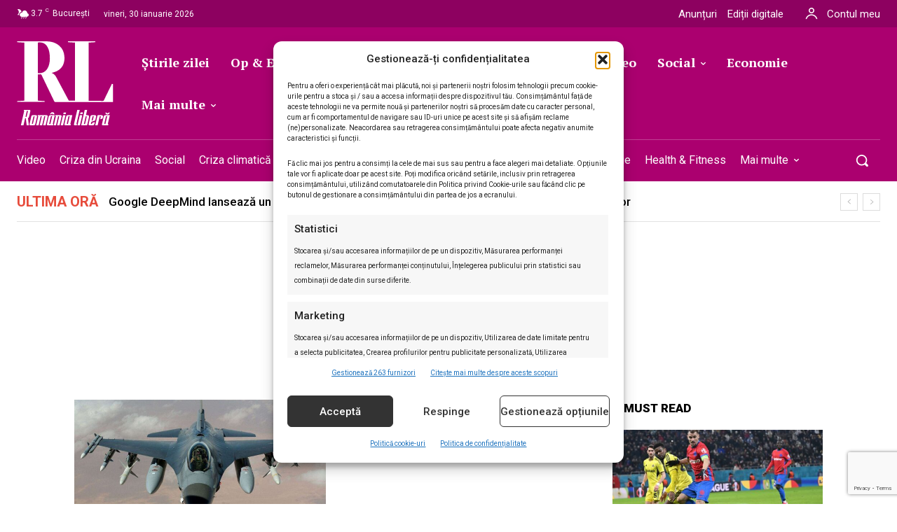

--- FILE ---
content_type: text/html; charset=utf-8
request_url: https://www.google.com/recaptcha/api2/anchor?ar=1&k=6LcflEErAAAAAEpkrc782ozvLrzNhS1i6yjIZrfj&co=aHR0cHM6Ly9yb21hbmlhbGliZXJhLnJvOjQ0Mw..&hl=en&v=N67nZn4AqZkNcbeMu4prBgzg&size=invisible&anchor-ms=20000&execute-ms=30000&cb=fxmedz98fz3w
body_size: 48754
content:
<!DOCTYPE HTML><html dir="ltr" lang="en"><head><meta http-equiv="Content-Type" content="text/html; charset=UTF-8">
<meta http-equiv="X-UA-Compatible" content="IE=edge">
<title>reCAPTCHA</title>
<style type="text/css">
/* cyrillic-ext */
@font-face {
  font-family: 'Roboto';
  font-style: normal;
  font-weight: 400;
  font-stretch: 100%;
  src: url(//fonts.gstatic.com/s/roboto/v48/KFO7CnqEu92Fr1ME7kSn66aGLdTylUAMa3GUBHMdazTgWw.woff2) format('woff2');
  unicode-range: U+0460-052F, U+1C80-1C8A, U+20B4, U+2DE0-2DFF, U+A640-A69F, U+FE2E-FE2F;
}
/* cyrillic */
@font-face {
  font-family: 'Roboto';
  font-style: normal;
  font-weight: 400;
  font-stretch: 100%;
  src: url(//fonts.gstatic.com/s/roboto/v48/KFO7CnqEu92Fr1ME7kSn66aGLdTylUAMa3iUBHMdazTgWw.woff2) format('woff2');
  unicode-range: U+0301, U+0400-045F, U+0490-0491, U+04B0-04B1, U+2116;
}
/* greek-ext */
@font-face {
  font-family: 'Roboto';
  font-style: normal;
  font-weight: 400;
  font-stretch: 100%;
  src: url(//fonts.gstatic.com/s/roboto/v48/KFO7CnqEu92Fr1ME7kSn66aGLdTylUAMa3CUBHMdazTgWw.woff2) format('woff2');
  unicode-range: U+1F00-1FFF;
}
/* greek */
@font-face {
  font-family: 'Roboto';
  font-style: normal;
  font-weight: 400;
  font-stretch: 100%;
  src: url(//fonts.gstatic.com/s/roboto/v48/KFO7CnqEu92Fr1ME7kSn66aGLdTylUAMa3-UBHMdazTgWw.woff2) format('woff2');
  unicode-range: U+0370-0377, U+037A-037F, U+0384-038A, U+038C, U+038E-03A1, U+03A3-03FF;
}
/* math */
@font-face {
  font-family: 'Roboto';
  font-style: normal;
  font-weight: 400;
  font-stretch: 100%;
  src: url(//fonts.gstatic.com/s/roboto/v48/KFO7CnqEu92Fr1ME7kSn66aGLdTylUAMawCUBHMdazTgWw.woff2) format('woff2');
  unicode-range: U+0302-0303, U+0305, U+0307-0308, U+0310, U+0312, U+0315, U+031A, U+0326-0327, U+032C, U+032F-0330, U+0332-0333, U+0338, U+033A, U+0346, U+034D, U+0391-03A1, U+03A3-03A9, U+03B1-03C9, U+03D1, U+03D5-03D6, U+03F0-03F1, U+03F4-03F5, U+2016-2017, U+2034-2038, U+203C, U+2040, U+2043, U+2047, U+2050, U+2057, U+205F, U+2070-2071, U+2074-208E, U+2090-209C, U+20D0-20DC, U+20E1, U+20E5-20EF, U+2100-2112, U+2114-2115, U+2117-2121, U+2123-214F, U+2190, U+2192, U+2194-21AE, U+21B0-21E5, U+21F1-21F2, U+21F4-2211, U+2213-2214, U+2216-22FF, U+2308-230B, U+2310, U+2319, U+231C-2321, U+2336-237A, U+237C, U+2395, U+239B-23B7, U+23D0, U+23DC-23E1, U+2474-2475, U+25AF, U+25B3, U+25B7, U+25BD, U+25C1, U+25CA, U+25CC, U+25FB, U+266D-266F, U+27C0-27FF, U+2900-2AFF, U+2B0E-2B11, U+2B30-2B4C, U+2BFE, U+3030, U+FF5B, U+FF5D, U+1D400-1D7FF, U+1EE00-1EEFF;
}
/* symbols */
@font-face {
  font-family: 'Roboto';
  font-style: normal;
  font-weight: 400;
  font-stretch: 100%;
  src: url(//fonts.gstatic.com/s/roboto/v48/KFO7CnqEu92Fr1ME7kSn66aGLdTylUAMaxKUBHMdazTgWw.woff2) format('woff2');
  unicode-range: U+0001-000C, U+000E-001F, U+007F-009F, U+20DD-20E0, U+20E2-20E4, U+2150-218F, U+2190, U+2192, U+2194-2199, U+21AF, U+21E6-21F0, U+21F3, U+2218-2219, U+2299, U+22C4-22C6, U+2300-243F, U+2440-244A, U+2460-24FF, U+25A0-27BF, U+2800-28FF, U+2921-2922, U+2981, U+29BF, U+29EB, U+2B00-2BFF, U+4DC0-4DFF, U+FFF9-FFFB, U+10140-1018E, U+10190-1019C, U+101A0, U+101D0-101FD, U+102E0-102FB, U+10E60-10E7E, U+1D2C0-1D2D3, U+1D2E0-1D37F, U+1F000-1F0FF, U+1F100-1F1AD, U+1F1E6-1F1FF, U+1F30D-1F30F, U+1F315, U+1F31C, U+1F31E, U+1F320-1F32C, U+1F336, U+1F378, U+1F37D, U+1F382, U+1F393-1F39F, U+1F3A7-1F3A8, U+1F3AC-1F3AF, U+1F3C2, U+1F3C4-1F3C6, U+1F3CA-1F3CE, U+1F3D4-1F3E0, U+1F3ED, U+1F3F1-1F3F3, U+1F3F5-1F3F7, U+1F408, U+1F415, U+1F41F, U+1F426, U+1F43F, U+1F441-1F442, U+1F444, U+1F446-1F449, U+1F44C-1F44E, U+1F453, U+1F46A, U+1F47D, U+1F4A3, U+1F4B0, U+1F4B3, U+1F4B9, U+1F4BB, U+1F4BF, U+1F4C8-1F4CB, U+1F4D6, U+1F4DA, U+1F4DF, U+1F4E3-1F4E6, U+1F4EA-1F4ED, U+1F4F7, U+1F4F9-1F4FB, U+1F4FD-1F4FE, U+1F503, U+1F507-1F50B, U+1F50D, U+1F512-1F513, U+1F53E-1F54A, U+1F54F-1F5FA, U+1F610, U+1F650-1F67F, U+1F687, U+1F68D, U+1F691, U+1F694, U+1F698, U+1F6AD, U+1F6B2, U+1F6B9-1F6BA, U+1F6BC, U+1F6C6-1F6CF, U+1F6D3-1F6D7, U+1F6E0-1F6EA, U+1F6F0-1F6F3, U+1F6F7-1F6FC, U+1F700-1F7FF, U+1F800-1F80B, U+1F810-1F847, U+1F850-1F859, U+1F860-1F887, U+1F890-1F8AD, U+1F8B0-1F8BB, U+1F8C0-1F8C1, U+1F900-1F90B, U+1F93B, U+1F946, U+1F984, U+1F996, U+1F9E9, U+1FA00-1FA6F, U+1FA70-1FA7C, U+1FA80-1FA89, U+1FA8F-1FAC6, U+1FACE-1FADC, U+1FADF-1FAE9, U+1FAF0-1FAF8, U+1FB00-1FBFF;
}
/* vietnamese */
@font-face {
  font-family: 'Roboto';
  font-style: normal;
  font-weight: 400;
  font-stretch: 100%;
  src: url(//fonts.gstatic.com/s/roboto/v48/KFO7CnqEu92Fr1ME7kSn66aGLdTylUAMa3OUBHMdazTgWw.woff2) format('woff2');
  unicode-range: U+0102-0103, U+0110-0111, U+0128-0129, U+0168-0169, U+01A0-01A1, U+01AF-01B0, U+0300-0301, U+0303-0304, U+0308-0309, U+0323, U+0329, U+1EA0-1EF9, U+20AB;
}
/* latin-ext */
@font-face {
  font-family: 'Roboto';
  font-style: normal;
  font-weight: 400;
  font-stretch: 100%;
  src: url(//fonts.gstatic.com/s/roboto/v48/KFO7CnqEu92Fr1ME7kSn66aGLdTylUAMa3KUBHMdazTgWw.woff2) format('woff2');
  unicode-range: U+0100-02BA, U+02BD-02C5, U+02C7-02CC, U+02CE-02D7, U+02DD-02FF, U+0304, U+0308, U+0329, U+1D00-1DBF, U+1E00-1E9F, U+1EF2-1EFF, U+2020, U+20A0-20AB, U+20AD-20C0, U+2113, U+2C60-2C7F, U+A720-A7FF;
}
/* latin */
@font-face {
  font-family: 'Roboto';
  font-style: normal;
  font-weight: 400;
  font-stretch: 100%;
  src: url(//fonts.gstatic.com/s/roboto/v48/KFO7CnqEu92Fr1ME7kSn66aGLdTylUAMa3yUBHMdazQ.woff2) format('woff2');
  unicode-range: U+0000-00FF, U+0131, U+0152-0153, U+02BB-02BC, U+02C6, U+02DA, U+02DC, U+0304, U+0308, U+0329, U+2000-206F, U+20AC, U+2122, U+2191, U+2193, U+2212, U+2215, U+FEFF, U+FFFD;
}
/* cyrillic-ext */
@font-face {
  font-family: 'Roboto';
  font-style: normal;
  font-weight: 500;
  font-stretch: 100%;
  src: url(//fonts.gstatic.com/s/roboto/v48/KFO7CnqEu92Fr1ME7kSn66aGLdTylUAMa3GUBHMdazTgWw.woff2) format('woff2');
  unicode-range: U+0460-052F, U+1C80-1C8A, U+20B4, U+2DE0-2DFF, U+A640-A69F, U+FE2E-FE2F;
}
/* cyrillic */
@font-face {
  font-family: 'Roboto';
  font-style: normal;
  font-weight: 500;
  font-stretch: 100%;
  src: url(//fonts.gstatic.com/s/roboto/v48/KFO7CnqEu92Fr1ME7kSn66aGLdTylUAMa3iUBHMdazTgWw.woff2) format('woff2');
  unicode-range: U+0301, U+0400-045F, U+0490-0491, U+04B0-04B1, U+2116;
}
/* greek-ext */
@font-face {
  font-family: 'Roboto';
  font-style: normal;
  font-weight: 500;
  font-stretch: 100%;
  src: url(//fonts.gstatic.com/s/roboto/v48/KFO7CnqEu92Fr1ME7kSn66aGLdTylUAMa3CUBHMdazTgWw.woff2) format('woff2');
  unicode-range: U+1F00-1FFF;
}
/* greek */
@font-face {
  font-family: 'Roboto';
  font-style: normal;
  font-weight: 500;
  font-stretch: 100%;
  src: url(//fonts.gstatic.com/s/roboto/v48/KFO7CnqEu92Fr1ME7kSn66aGLdTylUAMa3-UBHMdazTgWw.woff2) format('woff2');
  unicode-range: U+0370-0377, U+037A-037F, U+0384-038A, U+038C, U+038E-03A1, U+03A3-03FF;
}
/* math */
@font-face {
  font-family: 'Roboto';
  font-style: normal;
  font-weight: 500;
  font-stretch: 100%;
  src: url(//fonts.gstatic.com/s/roboto/v48/KFO7CnqEu92Fr1ME7kSn66aGLdTylUAMawCUBHMdazTgWw.woff2) format('woff2');
  unicode-range: U+0302-0303, U+0305, U+0307-0308, U+0310, U+0312, U+0315, U+031A, U+0326-0327, U+032C, U+032F-0330, U+0332-0333, U+0338, U+033A, U+0346, U+034D, U+0391-03A1, U+03A3-03A9, U+03B1-03C9, U+03D1, U+03D5-03D6, U+03F0-03F1, U+03F4-03F5, U+2016-2017, U+2034-2038, U+203C, U+2040, U+2043, U+2047, U+2050, U+2057, U+205F, U+2070-2071, U+2074-208E, U+2090-209C, U+20D0-20DC, U+20E1, U+20E5-20EF, U+2100-2112, U+2114-2115, U+2117-2121, U+2123-214F, U+2190, U+2192, U+2194-21AE, U+21B0-21E5, U+21F1-21F2, U+21F4-2211, U+2213-2214, U+2216-22FF, U+2308-230B, U+2310, U+2319, U+231C-2321, U+2336-237A, U+237C, U+2395, U+239B-23B7, U+23D0, U+23DC-23E1, U+2474-2475, U+25AF, U+25B3, U+25B7, U+25BD, U+25C1, U+25CA, U+25CC, U+25FB, U+266D-266F, U+27C0-27FF, U+2900-2AFF, U+2B0E-2B11, U+2B30-2B4C, U+2BFE, U+3030, U+FF5B, U+FF5D, U+1D400-1D7FF, U+1EE00-1EEFF;
}
/* symbols */
@font-face {
  font-family: 'Roboto';
  font-style: normal;
  font-weight: 500;
  font-stretch: 100%;
  src: url(//fonts.gstatic.com/s/roboto/v48/KFO7CnqEu92Fr1ME7kSn66aGLdTylUAMaxKUBHMdazTgWw.woff2) format('woff2');
  unicode-range: U+0001-000C, U+000E-001F, U+007F-009F, U+20DD-20E0, U+20E2-20E4, U+2150-218F, U+2190, U+2192, U+2194-2199, U+21AF, U+21E6-21F0, U+21F3, U+2218-2219, U+2299, U+22C4-22C6, U+2300-243F, U+2440-244A, U+2460-24FF, U+25A0-27BF, U+2800-28FF, U+2921-2922, U+2981, U+29BF, U+29EB, U+2B00-2BFF, U+4DC0-4DFF, U+FFF9-FFFB, U+10140-1018E, U+10190-1019C, U+101A0, U+101D0-101FD, U+102E0-102FB, U+10E60-10E7E, U+1D2C0-1D2D3, U+1D2E0-1D37F, U+1F000-1F0FF, U+1F100-1F1AD, U+1F1E6-1F1FF, U+1F30D-1F30F, U+1F315, U+1F31C, U+1F31E, U+1F320-1F32C, U+1F336, U+1F378, U+1F37D, U+1F382, U+1F393-1F39F, U+1F3A7-1F3A8, U+1F3AC-1F3AF, U+1F3C2, U+1F3C4-1F3C6, U+1F3CA-1F3CE, U+1F3D4-1F3E0, U+1F3ED, U+1F3F1-1F3F3, U+1F3F5-1F3F7, U+1F408, U+1F415, U+1F41F, U+1F426, U+1F43F, U+1F441-1F442, U+1F444, U+1F446-1F449, U+1F44C-1F44E, U+1F453, U+1F46A, U+1F47D, U+1F4A3, U+1F4B0, U+1F4B3, U+1F4B9, U+1F4BB, U+1F4BF, U+1F4C8-1F4CB, U+1F4D6, U+1F4DA, U+1F4DF, U+1F4E3-1F4E6, U+1F4EA-1F4ED, U+1F4F7, U+1F4F9-1F4FB, U+1F4FD-1F4FE, U+1F503, U+1F507-1F50B, U+1F50D, U+1F512-1F513, U+1F53E-1F54A, U+1F54F-1F5FA, U+1F610, U+1F650-1F67F, U+1F687, U+1F68D, U+1F691, U+1F694, U+1F698, U+1F6AD, U+1F6B2, U+1F6B9-1F6BA, U+1F6BC, U+1F6C6-1F6CF, U+1F6D3-1F6D7, U+1F6E0-1F6EA, U+1F6F0-1F6F3, U+1F6F7-1F6FC, U+1F700-1F7FF, U+1F800-1F80B, U+1F810-1F847, U+1F850-1F859, U+1F860-1F887, U+1F890-1F8AD, U+1F8B0-1F8BB, U+1F8C0-1F8C1, U+1F900-1F90B, U+1F93B, U+1F946, U+1F984, U+1F996, U+1F9E9, U+1FA00-1FA6F, U+1FA70-1FA7C, U+1FA80-1FA89, U+1FA8F-1FAC6, U+1FACE-1FADC, U+1FADF-1FAE9, U+1FAF0-1FAF8, U+1FB00-1FBFF;
}
/* vietnamese */
@font-face {
  font-family: 'Roboto';
  font-style: normal;
  font-weight: 500;
  font-stretch: 100%;
  src: url(//fonts.gstatic.com/s/roboto/v48/KFO7CnqEu92Fr1ME7kSn66aGLdTylUAMa3OUBHMdazTgWw.woff2) format('woff2');
  unicode-range: U+0102-0103, U+0110-0111, U+0128-0129, U+0168-0169, U+01A0-01A1, U+01AF-01B0, U+0300-0301, U+0303-0304, U+0308-0309, U+0323, U+0329, U+1EA0-1EF9, U+20AB;
}
/* latin-ext */
@font-face {
  font-family: 'Roboto';
  font-style: normal;
  font-weight: 500;
  font-stretch: 100%;
  src: url(//fonts.gstatic.com/s/roboto/v48/KFO7CnqEu92Fr1ME7kSn66aGLdTylUAMa3KUBHMdazTgWw.woff2) format('woff2');
  unicode-range: U+0100-02BA, U+02BD-02C5, U+02C7-02CC, U+02CE-02D7, U+02DD-02FF, U+0304, U+0308, U+0329, U+1D00-1DBF, U+1E00-1E9F, U+1EF2-1EFF, U+2020, U+20A0-20AB, U+20AD-20C0, U+2113, U+2C60-2C7F, U+A720-A7FF;
}
/* latin */
@font-face {
  font-family: 'Roboto';
  font-style: normal;
  font-weight: 500;
  font-stretch: 100%;
  src: url(//fonts.gstatic.com/s/roboto/v48/KFO7CnqEu92Fr1ME7kSn66aGLdTylUAMa3yUBHMdazQ.woff2) format('woff2');
  unicode-range: U+0000-00FF, U+0131, U+0152-0153, U+02BB-02BC, U+02C6, U+02DA, U+02DC, U+0304, U+0308, U+0329, U+2000-206F, U+20AC, U+2122, U+2191, U+2193, U+2212, U+2215, U+FEFF, U+FFFD;
}
/* cyrillic-ext */
@font-face {
  font-family: 'Roboto';
  font-style: normal;
  font-weight: 900;
  font-stretch: 100%;
  src: url(//fonts.gstatic.com/s/roboto/v48/KFO7CnqEu92Fr1ME7kSn66aGLdTylUAMa3GUBHMdazTgWw.woff2) format('woff2');
  unicode-range: U+0460-052F, U+1C80-1C8A, U+20B4, U+2DE0-2DFF, U+A640-A69F, U+FE2E-FE2F;
}
/* cyrillic */
@font-face {
  font-family: 'Roboto';
  font-style: normal;
  font-weight: 900;
  font-stretch: 100%;
  src: url(//fonts.gstatic.com/s/roboto/v48/KFO7CnqEu92Fr1ME7kSn66aGLdTylUAMa3iUBHMdazTgWw.woff2) format('woff2');
  unicode-range: U+0301, U+0400-045F, U+0490-0491, U+04B0-04B1, U+2116;
}
/* greek-ext */
@font-face {
  font-family: 'Roboto';
  font-style: normal;
  font-weight: 900;
  font-stretch: 100%;
  src: url(//fonts.gstatic.com/s/roboto/v48/KFO7CnqEu92Fr1ME7kSn66aGLdTylUAMa3CUBHMdazTgWw.woff2) format('woff2');
  unicode-range: U+1F00-1FFF;
}
/* greek */
@font-face {
  font-family: 'Roboto';
  font-style: normal;
  font-weight: 900;
  font-stretch: 100%;
  src: url(//fonts.gstatic.com/s/roboto/v48/KFO7CnqEu92Fr1ME7kSn66aGLdTylUAMa3-UBHMdazTgWw.woff2) format('woff2');
  unicode-range: U+0370-0377, U+037A-037F, U+0384-038A, U+038C, U+038E-03A1, U+03A3-03FF;
}
/* math */
@font-face {
  font-family: 'Roboto';
  font-style: normal;
  font-weight: 900;
  font-stretch: 100%;
  src: url(//fonts.gstatic.com/s/roboto/v48/KFO7CnqEu92Fr1ME7kSn66aGLdTylUAMawCUBHMdazTgWw.woff2) format('woff2');
  unicode-range: U+0302-0303, U+0305, U+0307-0308, U+0310, U+0312, U+0315, U+031A, U+0326-0327, U+032C, U+032F-0330, U+0332-0333, U+0338, U+033A, U+0346, U+034D, U+0391-03A1, U+03A3-03A9, U+03B1-03C9, U+03D1, U+03D5-03D6, U+03F0-03F1, U+03F4-03F5, U+2016-2017, U+2034-2038, U+203C, U+2040, U+2043, U+2047, U+2050, U+2057, U+205F, U+2070-2071, U+2074-208E, U+2090-209C, U+20D0-20DC, U+20E1, U+20E5-20EF, U+2100-2112, U+2114-2115, U+2117-2121, U+2123-214F, U+2190, U+2192, U+2194-21AE, U+21B0-21E5, U+21F1-21F2, U+21F4-2211, U+2213-2214, U+2216-22FF, U+2308-230B, U+2310, U+2319, U+231C-2321, U+2336-237A, U+237C, U+2395, U+239B-23B7, U+23D0, U+23DC-23E1, U+2474-2475, U+25AF, U+25B3, U+25B7, U+25BD, U+25C1, U+25CA, U+25CC, U+25FB, U+266D-266F, U+27C0-27FF, U+2900-2AFF, U+2B0E-2B11, U+2B30-2B4C, U+2BFE, U+3030, U+FF5B, U+FF5D, U+1D400-1D7FF, U+1EE00-1EEFF;
}
/* symbols */
@font-face {
  font-family: 'Roboto';
  font-style: normal;
  font-weight: 900;
  font-stretch: 100%;
  src: url(//fonts.gstatic.com/s/roboto/v48/KFO7CnqEu92Fr1ME7kSn66aGLdTylUAMaxKUBHMdazTgWw.woff2) format('woff2');
  unicode-range: U+0001-000C, U+000E-001F, U+007F-009F, U+20DD-20E0, U+20E2-20E4, U+2150-218F, U+2190, U+2192, U+2194-2199, U+21AF, U+21E6-21F0, U+21F3, U+2218-2219, U+2299, U+22C4-22C6, U+2300-243F, U+2440-244A, U+2460-24FF, U+25A0-27BF, U+2800-28FF, U+2921-2922, U+2981, U+29BF, U+29EB, U+2B00-2BFF, U+4DC0-4DFF, U+FFF9-FFFB, U+10140-1018E, U+10190-1019C, U+101A0, U+101D0-101FD, U+102E0-102FB, U+10E60-10E7E, U+1D2C0-1D2D3, U+1D2E0-1D37F, U+1F000-1F0FF, U+1F100-1F1AD, U+1F1E6-1F1FF, U+1F30D-1F30F, U+1F315, U+1F31C, U+1F31E, U+1F320-1F32C, U+1F336, U+1F378, U+1F37D, U+1F382, U+1F393-1F39F, U+1F3A7-1F3A8, U+1F3AC-1F3AF, U+1F3C2, U+1F3C4-1F3C6, U+1F3CA-1F3CE, U+1F3D4-1F3E0, U+1F3ED, U+1F3F1-1F3F3, U+1F3F5-1F3F7, U+1F408, U+1F415, U+1F41F, U+1F426, U+1F43F, U+1F441-1F442, U+1F444, U+1F446-1F449, U+1F44C-1F44E, U+1F453, U+1F46A, U+1F47D, U+1F4A3, U+1F4B0, U+1F4B3, U+1F4B9, U+1F4BB, U+1F4BF, U+1F4C8-1F4CB, U+1F4D6, U+1F4DA, U+1F4DF, U+1F4E3-1F4E6, U+1F4EA-1F4ED, U+1F4F7, U+1F4F9-1F4FB, U+1F4FD-1F4FE, U+1F503, U+1F507-1F50B, U+1F50D, U+1F512-1F513, U+1F53E-1F54A, U+1F54F-1F5FA, U+1F610, U+1F650-1F67F, U+1F687, U+1F68D, U+1F691, U+1F694, U+1F698, U+1F6AD, U+1F6B2, U+1F6B9-1F6BA, U+1F6BC, U+1F6C6-1F6CF, U+1F6D3-1F6D7, U+1F6E0-1F6EA, U+1F6F0-1F6F3, U+1F6F7-1F6FC, U+1F700-1F7FF, U+1F800-1F80B, U+1F810-1F847, U+1F850-1F859, U+1F860-1F887, U+1F890-1F8AD, U+1F8B0-1F8BB, U+1F8C0-1F8C1, U+1F900-1F90B, U+1F93B, U+1F946, U+1F984, U+1F996, U+1F9E9, U+1FA00-1FA6F, U+1FA70-1FA7C, U+1FA80-1FA89, U+1FA8F-1FAC6, U+1FACE-1FADC, U+1FADF-1FAE9, U+1FAF0-1FAF8, U+1FB00-1FBFF;
}
/* vietnamese */
@font-face {
  font-family: 'Roboto';
  font-style: normal;
  font-weight: 900;
  font-stretch: 100%;
  src: url(//fonts.gstatic.com/s/roboto/v48/KFO7CnqEu92Fr1ME7kSn66aGLdTylUAMa3OUBHMdazTgWw.woff2) format('woff2');
  unicode-range: U+0102-0103, U+0110-0111, U+0128-0129, U+0168-0169, U+01A0-01A1, U+01AF-01B0, U+0300-0301, U+0303-0304, U+0308-0309, U+0323, U+0329, U+1EA0-1EF9, U+20AB;
}
/* latin-ext */
@font-face {
  font-family: 'Roboto';
  font-style: normal;
  font-weight: 900;
  font-stretch: 100%;
  src: url(//fonts.gstatic.com/s/roboto/v48/KFO7CnqEu92Fr1ME7kSn66aGLdTylUAMa3KUBHMdazTgWw.woff2) format('woff2');
  unicode-range: U+0100-02BA, U+02BD-02C5, U+02C7-02CC, U+02CE-02D7, U+02DD-02FF, U+0304, U+0308, U+0329, U+1D00-1DBF, U+1E00-1E9F, U+1EF2-1EFF, U+2020, U+20A0-20AB, U+20AD-20C0, U+2113, U+2C60-2C7F, U+A720-A7FF;
}
/* latin */
@font-face {
  font-family: 'Roboto';
  font-style: normal;
  font-weight: 900;
  font-stretch: 100%;
  src: url(//fonts.gstatic.com/s/roboto/v48/KFO7CnqEu92Fr1ME7kSn66aGLdTylUAMa3yUBHMdazQ.woff2) format('woff2');
  unicode-range: U+0000-00FF, U+0131, U+0152-0153, U+02BB-02BC, U+02C6, U+02DA, U+02DC, U+0304, U+0308, U+0329, U+2000-206F, U+20AC, U+2122, U+2191, U+2193, U+2212, U+2215, U+FEFF, U+FFFD;
}

</style>
<link rel="stylesheet" type="text/css" href="https://www.gstatic.com/recaptcha/releases/N67nZn4AqZkNcbeMu4prBgzg/styles__ltr.css">
<script nonce="H--YFh4GVRfxZTqWSs8aVA" type="text/javascript">window['__recaptcha_api'] = 'https://www.google.com/recaptcha/api2/';</script>
<script type="text/javascript" src="https://www.gstatic.com/recaptcha/releases/N67nZn4AqZkNcbeMu4prBgzg/recaptcha__en.js" nonce="H--YFh4GVRfxZTqWSs8aVA">
      
    </script></head>
<body><div id="rc-anchor-alert" class="rc-anchor-alert"></div>
<input type="hidden" id="recaptcha-token" value="[base64]">
<script type="text/javascript" nonce="H--YFh4GVRfxZTqWSs8aVA">
      recaptcha.anchor.Main.init("[\x22ainput\x22,[\x22bgdata\x22,\x22\x22,\[base64]/[base64]/[base64]/[base64]/[base64]/UltsKytdPUU6KEU8MjA0OD9SW2wrK109RT4+NnwxOTI6KChFJjY0NTEyKT09NTUyOTYmJk0rMTxjLmxlbmd0aCYmKGMuY2hhckNvZGVBdChNKzEpJjY0NTEyKT09NTYzMjA/[base64]/[base64]/[base64]/[base64]/[base64]/[base64]/[base64]\x22,\[base64]\\u003d\x22,\x22HnFSBsONGMKQXMK9wppawpdKb8OmC3p/woXCmcO0wp/DojhZS33CmxdpOsKJUXnCj1fDiUTCuMK8X8OWw4/CjcOYd8O/e0jCssOWwrRIw74IaMOGwpXDuDXCv8KNcAFgwp4Bwr3CsxzDrijCiAsfwrNoAw/[base64]/CjxRseAHDuHBkwoZawofDr0scw5QUGsKhTl44JcOXw4Q0wqJMWh5OGMO/[base64]/[base64]/DhMKTWVV+TcKAwqENwqXDvyDDiEXDocKSwoYAZBcoZ2o5wqhIw4Iow5djw6JcE1sSMVPChxszwr9Jwpdjw5nCr8OHw6TDsirCu8KwGwbDmDjDvMKpwppowqsoXzLCvcK7BAxcT1xuNRTDm05Pw5PDkcOXBsOgScK0Yxwxw4sYwo/DucOcwpBIDsOBwqVcZcONw7EKw5cAHhsnw57CsMOswq3CtMKGfsOvw5kewonDusO+wpFhwpwVworDq04dYiLDkMKUecKPw5tNQMOTSsK7XyPDmsOkAHU+wovCn8KtecKtI2XDnx/ClcKJVcK3O8ObRsOiwrQiw63DgWlgw6A3XcOAw4LDi8O9dhYyw6jChMO7fMKzWV43wqNsasOOwrdIHsKjF8OGwqAfw57CumERH8KlJMKqBW/[base64]/DmBvDu8KeQFQYwp1vwpfDpHIHKMK1DjTDjAMjw4XCm3s4HMOtw7HCkRx9Ri/DqsKScw8lVyvCm1R2wolbw64Efgpkwr4MLMOuWMKNHHM/IFVxw7zCosKVdUPDjh0udQfCmH9Mb8KEA8Khw4BZd3BAw7Yvw7nCmRTCosKxwoRrbUvDtMKbCE7DhzoQw61AJG9DIBxzwpbCmMOFw6fCjMK/w6XDikXClFRWGsORwpNHYMK9CWXCnkt9wpnChsKVwprDmMKQw7HDuHbCozfDgcOwwq0BwprCtMOefkFMSMKuw47DkELCjWnCuTPCocKACSR2LHU2anVow5cjw6gMwq/CrsKwwopTwoHDmhzCqFLDrRodKcKQNj1/[base64]/ClcKLVh4AZ1HCkk96EsOkV8KqaHssa2gTwodXwqTCjsOiPQEoVcK1wqbDm8KABsO8wprChsKnCkHCjGVUw5EWLwxzw5pWw5jDocOnLcK/UwEHNcKewpw4b1dLdXzDl8Oaw6FMw5HDkiTDqgpcVVxmwopkwqrDqcOiwqkKwonClzrCgsO/IsO5wrDCi8KvBQrCpALDgMOHw68YRiNDw6AWwqFow5TCikfDvyUxKMKDf2Rpw7bChz3DhcO3dsKsBMO3PMKew5TClMKcw5BqCztTw43DqcOyw4vDt8Kmw4wAQcKUE8O9w7Nkwo/DvVLCpMOMw6fDnwPCs31hbhLDlcKDwo0vwpPDom7CtMO7QcOUPcKYw67Dh8Ozw75QwrjChBjCncKZw5zCokPCscOoDMOiPsORQD3CgsK7QMKzE0dQwoBgw7XDskLDu8Ogw4J2wrowWXtcw7HDhMOdw4XDqMObwrTDvMKnw4gRwqhFG8KOZsO2w5/CmcKRw4DDucKmwqMmw7jDrgleS34DZsOEw4Euw7bCinrDkBTDhcO3wrTDkTjCj8Orwr1mw6jDsGHDjj09w4N/NcKNSsKzZmfDpMKEwrk6GMKnej8LQcK5wrl9w5PCunrDo8OOw6IMEnwbw4cme2Rgw7J1V8OYGkHDqsKBQ3bClsK8BcKRFT/[base64]/CqwZpdMOhdsK9OcOMJsOzaWDDrA9nw7nCiDrDngVvX8K3w79SwpDCp8O7HcOOI1LDs8Oyc8OmcMO5w7DDlsKcJDVmcsOzwpHCjH/CjiELwqIwG8K8wqzCgsOWMTQDT8Ojw67Dm0kyccOywrnCmWvDnsOcw7xHeXVbwrXDsmHCksOAwqd7wrDDm8Ohwo/DsEkEI0nCkMKWJMKqwpPCqcKrw6EUwonCmMKzMXbDmMKUeQHCusKcdyrCjy7Cg8OZXW/[base64]/CjMO2VMOLTEkzGljCqsOxS8OuA8Kbwr82WcOzw7dSG8K8wrkXHB8pFHYEeEBiTsOZFXDCs3nCgyA8w4kGwpfCq8OxNkZuw6p6XcOpwqzCtMKhw67Cq8O5wqnCjsOGBMO/[base64]/PsKDwoDDqS0QwrjCucORwoUqIcOJwq9jScKrNAzCjMO/[base64]/CrmJuwowNTMOlwonCpy3DicKPwptVw6HDkxs1woMNw6nDpA3DolzDp8Kjw4PDuz3DpMKFwqzCg8Ohwrg3w4HDq1xPcEBqwpFJX8KCM8K/LsOrwpR9ACfCgSfDvSjDs8KMIXjDicK7w6LCixACw7/Ck8OIB2/[base64]/[base64]/CqsO+w7NSbUbCmcO6UcOSQGHDlATDvX/Cm8KkNyXDhgTCjE3Dh8KBwo7Djh0VAisPcjQgTMK5ecKow6PCrn3DuWYLw4XDiVhGO0DDkAfDk8O/wqvCmmwVWcOgwrUXw55jwr/DgsK3w7cAXcOLCAMBwrM6w6nCjcK6eQAwABoZw4l7wqsZw4LCr3fCtcKMwq0uJcKSwqfDgU7CmAXDu8OXHRrDnkJ+Ix/CgcKUUxcJXynDh8OASC9tZsOtw5h2RcOdw47CqUvDt0NZwqYhMR09w7sVQCDDnDzCqXHDkMO1wrvDgXBsH3DCl1INw67CpMKaX0BVP0DDsjckdcK0w4vCtHTCqlDCqcOVwqPDv2vClUPCksOjwo7DpMOqEsOWwo1NB10uXV/CiH3CnEpWw5HDgsOiSh18PMOXwpHDvG3CjDZgwpTDnmxxUsKgH1vCpRzCksKQBcOZJhHDqcOhasOZHcKRw4HDpg4WHUbDkXkwwohTwqzDgcKuYMKROcKdbMOQw5/DscO9wqV6w4stw5XDoWLCvS4TdGt7w5kfw7XCvj9dWk4eWDtkwoE5VUJIEMO7wrTCmWTCvhURP8OOw69Ww7UIwq/Dh8ORwrERd3DDssKwVFDDl0pXwqRhwq/CmMO7bsKyw6YpwpXCoV0TCsO9w4LDhnrDjxTDucKXw5VPw6lpJUtnwrDDp8K8wqHCuxx0wonDicK+woF/dWVFwrHDjRvCk3JXw5zCiRvDrTAFw5LDogzCg30nwp7CvnXDv8O2KMOtdMKTwoXDiEDCnsO/KMOOVFpDwpLDmnHCn8KAw6TDgcOHQcOswpLDmVdvO8KxwprDssKtacO3w4PDsMOcG8Ofw6pjw7xaMS0JAcKMEMK9wroow5w+w49Id0d3NWzDvBbCp8KlwqYxwrQTwqHDpngBFHXCkG8sPsOLD3xqXMKYCsKLwqnCg8Ogw7rDnQ0bSMORwobDpMOsaQ/CrDgCw53DusOYAcOWPk4iw7nDnSEyeRMHw7cKwoQBKcO7AsKEGGfDncKgYVjDpcKJHGzDucOyDwJ/QzEAVsKOwp8QM1NxwoZQDgbCl3gsL2NgaWZVVSHDtsKcwo3Cl8OoI8KgHDDDpTvCicO4esK/w7jCuTsSIEksw77DhMOGZzXDnMKxwo1ldsOew7U5woPCrC7CocKzfhxvLTUDbcK/W3Yqw6zCjD3DrFLDn1jDrsOtwpjDjUhyDhIXwozCkVdxwq4iw4lVRcKlYAbDisOGQcOEwrdKMsOJw6fCgsKIfz/CjcK0wqxRw6bCusOzTwcJGMK+worCu8KywrU8MXZmExJ2wqnCtMK3wq3DvMKBCMOnJcOYwr/DusO4VFlGwrNnw6FDX0wJw5bCpj7ChxZMa8O0wpBMYUwywpPDo8K6Jl3Cqm0CemBjdMKhP8Kswr3DrsK0w48WCMKRwqzDssOAw6lvdhR0XMOrw4V3UsKRKBDCtX/Dv10bWcKgw5vDnHJdaXsswr3Dgn8iwpvDqFgbYFkDDMOdAA8Bw6rCsELCh8KLYsOiw7/[base64]/IQNZO8KNGUwrA30+wrzDkjbCkh9qaloWwpzCmHx7w6DClntiw4LDgQHDmcKqO8KZPlxIw7/[base64]/DpwPDjMK9w4IZwrfDmsKPwp9Tw7kYIX/[base64]/XcKTwqXDrQLCk0w/CTzDmcKCwrHDqsOvwpTDlcOQchMJwpBiH8OwJhrDicKXw64Rw4vCvcOMU8KSwovCrCU6wrPDscKyw5RvfwJOwpHDosK+SSttWmLDs8ONwo/[base64]/w5kuUcKLchZXw7UqwrZRwp5sw7jDjH7Ct8KFDysSUcKBZMO4ccK3ZWhzw7/DlH4lwownRijDjMO/wqsDBlB1w4IOwrvCoMKQK8KhBCUUfGbCncKbUMOKbcOeaUYEHUXCscK7T8Kxw7/DkCvDtHpRYSrDrzwOPXkww4nDow/DsBzDs3fCr8OOwrTDpsOiPsOuA8Kgw5M1TnFGT8Kbw5HCocOqTcO8LVpxFsOSw5Nlw7/DtiZuwqTDrsKqwpgSwqhYw7fDqy3DjmTDiEfDqcKVEcKOEDptwpbDgV7DjBMmcmHChy7CgcOmwrjDocO3XGB+wqDDg8K1SW/CvMO5w5Fzw7dPdsO4EsO6HcKEwrNcesO8wqlWw5zDv0tOUj1qCcK8w4pFLcOPZDkiBkEkS8KNdMO8wrIaw5wmwoNdesO9LMKrY8OsTUrCny1dwpdBw7fCqsK2bztSUMKDwo8xN3nDpWjCggTDgyUEAg3CvGMbRMKgDsKLGX3CoMKVwrfDmH/Dh8Okw55kVCoMwoR2w4TDvE5pw6jDvRwlXjrDi8KJcR54w4NVwqJlw7TCgRVOwpjDkcK4IyE1HBRQw5Rfwo/DgStuUcOIdn0iw7/DosKVW8OZOiLCjcONBcOPwpLDtMO4TSh4YX0sw7TCmR8SwozCpsOVwqXCgsORADvDp3N1bC4kw4/[base64]/[base64]/CoBrCuMKJwpDCtFHCrMKMwrTCqX/CuGHDiUF2HMOhFFxjB2HClHx/YVoTw6vCtsO6FUQwdj3CpMOrwoAvBy8WWxvClsO3wofDjMKhw7TDsxDDlsOQwprCsF5Ew5vDh8K/wpbDtcKIblDCm8KDwpBtwrwfwpLDg8Kmw70qw6YvKyEaBcOpNy7DtwfCq8ONSsOuMsKMw5TDlsOIfcO3w4gdDsKpSXzCoXgzw70qRsO/[base64]/Dnw/Do33CjgXDog8WNQ5rBWTDqVklT2c2w51pasOaQXYHQVjDgk17wp5aXcO7fsOhU3QwR8OPwoHCoExFWsK0C8O+QcOCw605w4hfw5DCviU3wrt0wqXDhA3CmsOKMFLCoy03w7rCoMKCw68awqomw7F0GsO/wo10w6jDiz/[base64]/CrcKoDmJnw7HDphDDo0jDs19DwoTCi8O0wqTCg29Dw4Y8VsOPDcO3w4PCrMO3SsKqZ8OOwo7DjMKdJsOnPcOkDsO2wonCrMKRw5sAwq/DliYbw4Jxwrlew4IJwpPDjDDDgh3DkMOowr/Ch0Y/[base64]/JsODw7d6wpE0FGEEw6oWfE/CkMO/Ojp6wqXDoWjDlsOCwozCusKfwr/DnsOkMcKlRMKbwpkKLQVrDTvCncK1ZMOOXcKLMcK3w6HDuh7DmS7DilUBXFBBQ8KTWnDDsDzCgmrChMOocMOyc8Kuw60/CHXDosOcwpvDlMKIP8OowqFQw4XCgE3DuTEBBi1zw6vDpMOfw7DDnsKmwrMww5lIMcONBVTChMOtwr4Wwp7Cn3DCn0cHw47CmF5gYsKiw5zCglxHwpktZsKOwo9XI3NEeBkeQ8K7fmQRRsOswocvT3tAw6BVwrbDjsK/V8O0w4LDixnDhcKBGsKNwoctQsK1w5tLwqsHW8OHRsOXEmrCrnjCiVPCn8K/O8OUwpxbcsKow4cgVsKwD8O7HgHDjMOvXA3DmiDCssK6Xw7DgjptwqsfwpTCocOSOV/DgcKpw61Fw5LCjlvDhT7Cv8KEJDAOSsK1QsKwwqjCosKtbMOqeBRjAmE4wr/CqXDCocOPwrLCqcORCcK4BybCvjVcwpDClMOvwqnDoMKuOxLCvngxwozCi8K9w6lQXDTCnSAEw7Z4w7/DnAplMsO6bAjDucK1w59lUy1AaMOXwrI4w4vCk8Odw6VkwqzDh24dw5JWDsOvVMOOwp1iw5LDvcK7w5vCiywdei/DvlwuK8KTw7bCvmMrNsK/[base64]/CkmzDuMOew7MLfsOgVFbDmsK5w5NqCcKZfMKIw5hKw7IAGcODwoVLw5NdUAjCqmcbwqdrUQPCqylqAF/CiDfCjmgEw5Igw7fCgRofA8OGB8KMCQfCrcOywq3CgktPwqPDlcOvCcOqKsKYSFQUwqnCp8KnGMKgw7E6wqYlwo/[base64]/[base64]/Cv0lsY8KOw57CicKqAMKRwqQbwqrDq8OMYMKzwojCpA/CucOQAntBVRhyw4PCoxTCjMKowpwow4/CjcKtwpPCt8Kyw4cJFCAywrAFwqBbKi8mZcO9DnjCnR1Xd8ORwoRTw7Jzwq/[base64]/[base64]/Ct8KaKMOlTlokwonCknppw69fwpNDwqnCsgTCh8KVGMK8wpoiTho5E8OjfcO2LlbColFJw40mP2Myw47DqsK0SmXDvVvCn8OHXBLDlMOONR54GcOBw5/DhmJOwoTDuMKuw6jCjXwpfcOTZ0s9cTorw6UzQ3tERsKCwp1NeVBBSm/[base64]/DpsOJwplEIcKUFV4+asOrwp7CvsK1U8Oww7UmC8Orw6IhfVPDoV/DiMOjwrBJQsOow48OEkR9w7UjEcOwFcOmw7YzX8KpPxoywojCrsKWwqUpw6nDp8OrFWjCp0XCn1I+f8Kgw5wrwpXCkVIDRHt1G0wgwp8kGlkWA8OnO0syLWDClsKVA8KPwoLDsMOZw4nDuC8JGcKxwobDuD1FEcOUw7AYOX/CjCBcSEtww53DisOxwoXDsVTDsjFhJcKAUH4xwq7DlERCwoLDtEPCrlxIwrLCri0fJx3DuXxCwrPDknjCs8O4woA8fMK/[base64]/DvsOVFcKVwoEgw645w4zCmMKuTgtOGETDi2gTwqfDkiQlw6zDhMOdYMKjLV7DnMOWfEPDm3AyWWTDucKHw5AXXcO3w4E5w4tvwr1Rw6XDvsOecsO6w6ANw6gTGcOYCMKgwrnDkMKDIzVcw7DCnygeLxAmfcK3bydVwrzDoljChDRgSsKEbcK+bmTCpkXDjMOBw4/CqcOJw5sKDnfClR9ewrpqRRIFH8KTZ0JNOVLCiTg5RE5TflVLY2IqGhbDsy0rWsKcw6BWw7HChMOwF8Oew6ETw7sibnjCisKAwp5CFRfDoDFtw4XDjsKAEcOlwoBeIsKywr3DkMOGw7zDmTDCusKHwphTaE3Dr8KUbsK/BsKiZTgTNBtEOjXCvMOCwrXCqAnDscKuwrhjBcOSwpFFScKmXsOZFcOyLkvDpW3Dh8KaL0fDpMKFH04xdMKjKxhdaMOpET3CvcKOw4kRw5vCoMKQw6YQwro7w5LDrGvDtTvDtcKqesO2VzzCiMKVD33CncKZE8Opw4sXw7xif04aw6ciIQDCgsK/[base64]/CscKrwo3CpsKlZMOGAW/DsAzDvRErKsKWacO4ficqwrHDvAZEIMKJw4tjw690wo9FwqE0w4/[base64]/CuVF+wqrCisOhwqVEblDCqcOwHsKGA8OMwq15OCPCtsKLTBvDoMKnJ2hdQMORw77CgAnCu8KCw4rChg3DigYmw7XDosKaCMK4w7nCosK8w53CuEbDkSZaMcOQNUDClGzDtX4HIMK/JTYPw5tmF3F/OcOEwofClcKaecOww7fDrkMGwoQswqbChDnDvMOew4BOwrjDvDbDjTrCi0FQecK9J0jDiFPDsx/ClMKpw6ANw5zDgsOTJBXCsx58wqAfZsKTCxXDrREdGDbDjcKhBw0Awqlzw41EwqkKw5ZlTsKwKMOJw4AbwqkFCMKuecOQwrYIw4/[base64]/wrfCgm43PcKZwrV+KMOkZT9MbcKYw6hvwppvw6LDs1lZwofDkFRfbl8Ld8K2JgYfCUbDl0xcFT8WOyU6OjjDlxjDqhTCjhLCtcK5KTbDoCfCqV1uw5XDkSsnwrUSw4DDvlnDrGFle2vCiEQXw47DqljDosO+XzHDvE1owrohEl/[base64]/w5w3wqvDrmtYbsOdwrcAw4JyKMOqQMKIwo/Dl8KHZX7CvznCkUXCh8ODLsKtwocCETnCtCfCosOIwpDChcKOw6TDr0HCrsOWwqbDhsOxwq/[base64]/CpMOmWQYRfhrCo0TCgi5RHnNTwp/CkMOJwp7DnMK/AsO5GwIKw5Bbw4xuw63CrsK1w79OBsO7Zmk6KcOTw6Epw5YPTB0yw58mUsKRw7QAwqbCtMKCw4A3w4LDgsOafcOAAsK3WcOiw7XDqsOLw689Nk9eKmtEGcOFw67Co8KNw5fCjcOdw65qwrE/NmoMUzXDiCZhw7YBHsOtw4HChCrDgcKScx/Cj8O1wqrCl8KLesO0w6bDrMKxw6DCvFHCrHk2wpnCssOrwp8nw70cw6zCssKyw5YRf8KENMOcacK/w7PDp1EYZkoHwq3CgDApw5jCkMOnw4duHMOIw451w6nCrMKyw5xqwosuDi52BMKrw7djwotlflfDs8ODBTc8w7k4KFHCicOtw5ZIc8KjwpzDiU0Xw4h2w6XCrmbDqW1NwpnDnjk6XBtKC04zRMKJwrBRwrIpbMKpwrcgw5puRC/CpMK8w7JBw5RWN8OVw7rCgyUTw6TCpSDDvngMMmUawr0FQsKwX8Kaw6Fdw5kQBcKHw6jCokPCiB7Ck8OXw6XDoMK7fFnCkB/[base64]/DuW4VQsK6F8KRTsOXecOPw4PDqMOOw5TCjcKhAsOlcsORw63Cplo7wpPDgxzDgcKOZxHCqFUDEMOeVMOVwonCpHQ6aMK1M8OmwptWF8OtVhs2dQnCoT0jw4XDicKhw6x6wqQfOVtnWR7Cm0/[base64]/S1pNw6ZowqTChMKQwqbCvA3DiMKQw4zDhmdFw7pxw69aw4rDlWDDp8K7w6HDuMOMw5PCvkcZUcKiWsK5w5xVXsOiwpnDhsOoGMOKYsKmwonCq1Imw7dvw5/[base64]/CqhLDr3cnwoPCmkrDmBzClGcEw70VIShdworDg3HCicKzw57CtADDtcOSAsOOQMKlwokseG8dw4ljwqh4ZQ3DunvCo0DDkC3Cnh3Cp8KpCMOjw5E0wrbDul3DrcKSwolyw4vDisODE1puIMObPcKiw4QBwpY9w7MUE3vDqzHDlsOkXiPCvcOQZEhmw41tcMK/[base64]/Do8OIwozDl8KIwpPCqUR8FyrCj8OXY8K+J0xwwod9wr3DhcKmw4jDlhHCrcKewofDug51K1Etck/Cs2/DvMOfw6VMwpAaEcKxwpjCgcOUw4Ecw6h6w6UUwrEkwqhNI8OFK8KAJcORVcKsw7k0GcO4TcKRwoHDszfDlsO1MGzCo8OMw4VnwplCX05PfRnCm0dNwo3DusOVRXIHwrHCshXDowozesOWZW11ODU/NMKpS39lJMO7F8OmWQbDr8O7blnDvMK1woxfVVXCvcKEwpDDokvDtU3DiXUUw5fCn8KkaMOuQMK4WWnDt8OKbMOjwqHCnjLChTpZwpjDr8OLwpjDh2nDiVrDnsO4RcOBK0x+asKZw63DnsODwr47wpjCvMOZdMKZwq13wrgBLCrDtcKBwosdSXY2w4BfNwfClSfCpR/DhghXw7tNX8KuwrvDpC1JwqJJFn/DqHrDg8KhE1cjw70PQsKwwo0tQsKUw48KEVDChFfDrjBRwq/CssKEw6Q4wp1RGQbCtsO3w47DsisUw5XCjC3DscOMInVyw4dwMMOkw6twBsOqYsKpHMKDwrzCvcOjwp09OMKCw5cYCBbCjQJWH3rDvwJAfsKBBMKxOy4qwopvworDtMO9c8O2w5HDo8O8a8OtbcOQVsKgw7PDuETDulwhGBY+wr/Dl8K/b8KPwpbCi8KPHm8bR38UPMOKb1fDn8OsAGfCm2YLWsKFw7LDhMOXw6FpVcKOD8KQwqkRw7YbRwbCu8OOw77CjsKofRIbw60kw7TDhcKZcMKCMMOpK8KrB8KJaVo9wr8LVHYmKwzCv2pAw7/[base64]/w61sVsOmw7vDgsOFwoo1OynCpsKQw4/DrsK0V8K9OA96bmIgwrUfw4Auw6EgwoPCmwTDv8KWw7MtwqBMA8OJFy/Cmx9pwpnCs8OXwpLCiSTCvVoFccK1XcK/[base64]/Ckzdjw6sqYh52Xn/DkcOsw7TCv8OhwqE5Mn/[base64]/DqMOwegYNR8KJQ8Oww7ctKFLDpyYgTj4pwoNTw4kVYsKUfcOgw7fDqh/[base64]/Csm7DhklkVcK2w55hwoAzMgbDusOhDHnDuXRJW8KCD2bDmX3CqnPDuAVTIsK0KMK2wqvDs8K6w5nDgsKPR8KFw7TDiEPDlUfDvw9hwqBFw495wrMtI8OXw63DnMKUXMK9wp/CiXPCk8OzQcKYwpbDpsOqwoPCjMKew48Jwpsiw7okYQzDg1HDnDAODMKpXsKYPMKSwrjDi1lSw6hmcErCshQHw5IRDgfCmMK+woDDqcOAwpHDkxVhw4rCscOUI8O/w5Bcw4lvNsK5w7NyO8Kvw5zDkVvCisKkw5bCnQ8XOcKQwplGIDfDg8KgF0PDhsKNJnBZSgnDk3vCs0xRw5oLQcKGVMKew6rCl8KuJFTDu8OcwobCmMKyw4RQw4Jbd8KNwrTCscK1w73DtVLCksKCIwxVTi3DpcOjwrAMOyM8w7nDul9UVMKgw7UybcKkW1HCuDHCiH/Dg0EQEj/Dh8OywqBTM8OmTCvCr8KnNk97wrjDg8KrwrTDqWDDgylyw4IjdMKhMcO1TSIWwprCox7CmMOEKX/Ct2ZOwqjDn8KWwoAUP8OHdFbCp8K3SXHDrV9rXMOCeMKTwpbDksKgYcKdbcOIDHx/woXClMKWwpXDvMKBIwPDq8O4w5FRHsKWw7bCtMKRw5lSDADCjMKMUxAUfzDDscObw7jCicK0ZGgibcOLAcKUwpoAwpoGfUbDrcOgwrstwrjCrUvDjD3Dm8K/[base64]/Cv27CksOZwrTDmzzDlsKZwrRaVzPDhxZxwq9afMO4w7klwqZpKm/[base64]/wrFRXD3DhMOuacOWMznDujlnLWTDjFXCqMOMUMOVMRdOZUPDvMKhwq/DvibDiSQ2w7nDoA/Cl8OOwrXDm8O4S8Osw6DDl8O5fyoxYsKrw4DCpmtKw5nDmhPDo8K5In7Dq3NDCnptw6HDqGXChsKTw4PDn2R6w5chw4ZTwqcwWF7DkQXDo8K/[base64]/CmsKXwooRO0LCg14bBQPDqMK9TcKiJmhGw5kpdcOcWcO1wprCuMO9ACHDpMKBwq/DoHU/wr/[base64]/CrkpvwqTDj8K/w4QZD8OIw55bwpR9wqwXVgvCs8KowrdvVsKLwpY1e8KcwqU8wpfCijpuasKvwo/[base64]/CrW85AcKww4Zvw6XCl1/Dt8O5OGfDmBvDpsOuacOsNMKdwpvCilQ4w7xmwpIeVsKpwpRSwoPDnmrDhcK+J2/Ctyd2ZsOeTkzDgQ8eE0BDZsKCwrDCp8Ovw55wNQbCvcKTUDNgw7cGK3bDqlzCqMKpYcKVTMOpQsKWw5DClS/Cqg3ChcK3wrhcw5pkEsKFworCkAXDqmzDsXrDtW/DtXfClR/Dm34KB37CugM/[base64]/DinDCviXDlsKewqkbJsO1wr/[base64]/VsK4wop4PBXCjGfCmCcWwqRwMQPCscKiw67DpBYoJiN6wqpCwqsiwrtjJhvDpV3Dt3stwqxmw4UZw5A7w7jDkHvDkMKKwpfDoMKNWAg4w53DvhbDrMKDwp/CjCTCrWkSTCJow5/DrynDnS96DsOwWMOfw6sENMOow67CnsKtJcKADAViOy4FRMKYQcK0wqs/GxjCs8Kkw7gsVAccw5w9DlDCjmPDtHI6w5PDgMKnEyXCqAUjWsOjH8OBw5rDiicSw61rw5nCrDViAMO+wrzCm8KRwqjCvcKZwqEgYcKowpkqw7bDgRZTSmAgCsKXwo7CsMOIwpjChMOiNGwbcnZZWcK/wooWw6NEwqzCo8OMw6LCtBJ+w4A7w4XDk8Kfw7DCn8OBOxA8wpAiFhsew6/DkgBpwrt7wpzDk8Kdwo5LIVkldcKkw4FqwpgKa21TPMO0w5wPMHU1OEvCpTTCkB0jw4nClGPDvsOvO0VlbMKuwq7DpgvCvkAOVB3Dg8OOwokNw7l2ZsKgw4fDuMK3wrPDucOkwqnCocK/AsOvwpXCow/CicKlwp8XU8KGK0l0wojCmMOVw7jChkbDrlVJw53DlFcEw6Zow4/CscOCKyrCsMOEw5JUwrbCmUkhXVDCskXDscOpw5PCm8K+DMOww5k3P8O/w6/CjMORdRvDl2PDqW9awp3DrSfCksKaLipsNkfCi8O8RsKBfBvDgHDCpsOrw4MywqXCoxXDgWZqw6TDmWfCuBPCnsOMScKhwonDnFkeNW/Dgm8YA8OXPcKQVUEIJmbDukZHYEfCvhkLw5JLwqfCtcOfeMOrw4TCrcOnwrbDpVB8C8KbQE/Cgxkzw77Cq8Kjd1UgZ8KGwpgQw64mAizDgcKrDcKwSEbCuUXDmMKfwp1rPHl3fk0xw4JOwqYrw4PDi8K7wp7Cpx/Cq1xVTsKawpsBBjTDocOxwoR0dxh7wrtTecO4RlXCvgBrwoLDlEnCtTNkJGEQOD/DqwsOwpDDuMO2BB5/PsK7woF9XcK0w4jDtFUdNkQEdsOvWsKyw5PDrcKUwo8Aw5fDjBPCosK3w444wpdew58YZUzDvkpow6HCgW3DicKmaMK5wokbwqPCusKRSMOSYMKswqsmYQ/CkjF1YMKSXMODOcK7wpVTGm3Dh8K/VsK7w4bCpMOAwrE0eAQxw4XDjsKiPcOvwopyUVnDpwTCssOVRsOoP2EMw4XDkcKrw6EdRsOewppaMMOow4hGKcKlw4BcesKfY2k9wrBHw7bCvsKMwoPCv8KRX8OZwqHCqQ9Yw7fCp1nCv8OQUcOuLsOdwr0wJMKbIMKrw50vEcOuw5/DkcKOVltkw5B2FsOEwqp4w5d3wrbDq0PChmDCocOMwrfCvsKRw4nCjAjChMOKw7HDrsONNMOfRU4RAWxCHGPDoAMPw7TCumHCjsOzXxcle8KBa1PDix7CmX3DrMOmNsKGUxvDosK3VgrCgcOYBMOwaETCrwLDpQbDtgxoa8K/w7F6w7rCq8Opw4TChF3CrExpMDtTL15JUsKjFzN8w4vDlcK4DTlHWsO3NX1nwpjDrsOYwp1FwpfDqHTDmX/[base64]/DtMKnwpDDq2HDkcKhfcO0wqJ3w47DpnTCr8KaKcKYd3BHFcOAwr/DmFUQUsK5Z8ODwp56XcOsHRgnKMO/LsOEwpHDsTpGb3wiw7TDm8KfM0HCoMKgw6DDskrCkyLClxHCkzwtwo/ChMKXw5fDiCYVFl1SwpJzbsKewrsOw67DqjDDjQbDhl5YcSvCucK0wpfDuMOvTgvDkXzCmWDDkRfCk8KubsKjFcO/wq5/C8Kkw6xTd8KtwoQaR8OMw7BXUXRXckXDssOREgbDjgHDkmrCnCnDsEg+McKrOTo1wpLCvcKmw6pgwrRyPcO8QyvDpiDClsKPw6ltQm7Ds8OAwrwnMcO0wqHDk8KSMsOjwprCmQAXwpXDiEZgfcO/wpTCl8O0HsKbNMOIw4MBYMKgw699ZcOuwp/ClT/Ck8KmI0HCo8OoU8KnAcKIw7vDlMOyRnPDiMO0wpjCp8O8c8OiwqvDu8OZw5R0wpMdUxsFw7V/SFUreSHDjmfDu8O2G8KGTcOYw483C8OpDMKLw48IwrvDjcKrw7bDrizDgcONfsKRSGBgdhnDosOqHsOVw6DDlMOtwoN6w7TDnz48BkDCuREYAXwjPl0fw5goCMONwpdtLljCjgvDtsOuwpJVwpx/O8KMBkjDrBQ3Y8KxZjhuw6XCq8ODacKbBCYFw5JaMF3CscOSbCbDkRl2wpLCg8Ocw6Esw7jCmsK6DMO4YAPDgmXCj8Oow4nCmEwnwq/[base64]/Dl2gmOhp5w7fDt8KhCMO2acKzw4Y/wqfCr8KKdsKdwo44woXDrDcFAA56w5/DjXg1DsORw4ApwoPChsOQVDFSDMKFFQzCrGnDnMO0KMKsGh/DtsO6w6PDql3DoMOicAkJwqh+HBjDhmBbwpcjFsKCwrA/AcO7RmLCkWxZw7oBwrHDoj9TwqYPe8OeWEbDpVTDrG8Je2YMw6RNwqDCiBJjwqIfwrh+BAnDsMOaOcOOwpXCo28ifSNBEB3DgsOXw7jDkMKcwrBVZ8OdUlR3wrLDpghlw4vDgcKBDyLDkMKowokSDm3Cs1x3wrIwwr3CtmwyCMOVe0R3w5I/CcKjwoE5wppMfcOudMO6w4xaFi/[base64]/Cm1DDl8KsAzAjwpbDjGgfFcOdw5UXwrsSWMKaaSlVQ0ZFwoR+wo/CgAxWw5vDjMKeU1LDhsKbw4XDpsO0wqvCl8KOwqZhwrJOw6DDqlJawrjDhEs4w4HDmcK6wo9Cw7rCjloJwqjCkiXCvMKmwo0Xw6o5WMO5IQlnwpDDrxbCuHnDmwTDvRTCi8OZKR12wosbw4/CqRjCi8Kyw78Uwo9nCsOlwpHDnsK2w7LCoW0MwojCt8OoDjxGwprDqx0PT1ovwoXDjEg/[base64]/[base64]/w6NMVsKnw61/RsKmw7ZYwrdiw6LCkiTDkE3DoWDCtsOmLMK7w4FNw7bDlcOREMOIJjUhM8KbZ0xfIsOsGMKQaMO8bsOXwr/DhzLDk8Kyw5fDmyrDtg0BVnnDmHY2wrNRwrUhw5jCp1/CtgPDgcOKCMOUwoUTwoLCtMKxwoDDqnRcNMKoG8KKw5jCg8OSIjJ5IWbCr3EvwpPDpX9Rw7/CqWnCsXdQw5ETOEHCs8Oewp43w6HDhBNpJMKpK8KlOMKyUC1AMcKAUMOcwptEBQDDtVnDiMKgRVwaMS8YwpMGJMKfw748w5/CjnZPw43DlTDCv8Orw4vDuyHDsynDiD9ZwrLDoz4OVcOUZ37DkzrDl8KuwoEiCRNvw4g3B8KTasODJVhWMwnDgiTCjMKMAcK/NcOtWS7CkMK6YMOzcR/CtlbDgMOPGMKPwonDvj4bUD4xwprCjcKJw4jDr8Oqw5vCkcKkeBRRw73DuFTDkMOow7ANZnjDp8OnEzpDwpzCpMK/w5oKw5vCqBQvw4BRwplMagDDkQZSwq/DuMOLLMO5w5dgC1B1MCfCqcOCJlfCtMOpL1Vewp/ConBQw4DDqcOJTcO2woXCp8OzXkV1MMO1wpIIW8KbeFx6P8OCwqHDkMOHw6/[base64]/Dp2/Cr1/Cj8ONwploworCjsKQSsKJw5skQ8ONwqfCpQUAXcKpwqA0wqgkwpXDhcO8woM7HcO8YMOnwq/CigDCqlXCiCdyWXgHCXDDh8KhNMOWWH0VOhPDqBd8UygDw55kXwzDoHdNGjzDtQpLwoQtwqZ6PMOgWcO4wrXCvMO5FsK3w4AtNA9AbMK/wrTDrsKww7xzw4oHw7zDs8K2WcOKwpUdRcKKwoktw5XCvsO5w71DOsKaB8OhV8Otw4ZTw551w4l9w4jDmDcZw4vCscKFwrV1ccKcMgPCjMKWXw3Cp3bDtcO9wrPDgi4lw6jCoMOXYsO1ZMO8wqoXQXFXw4TDhsOTwrYXbG/[base64]/DgcOUa8Kjw4zDjsO4wpspURLCvcKGw7LCkcOcBUDDncOGwoDDksKgHhfDrzIhwqhdEsKFwrrCmwhVw7ovfsOMd3AgHF9ewqbDohIFF8OBMcKDGm5ne1VKMMOmw6HCg8KjLcK1JzBIDnzCrClIcz3DscKswq7CvFrDlHTDtMOHwqnCqyPDpUbCo8OJDcK/B8KAworCi8OkP8KcSsOkw5/CgQ/CoETDm3cmw4TCtcOIAQx9woLDqxtVw4MLw6VgwoVXFX0TwowQw49LAjhUXRnDgWfDo8OtKzJJwpNYSVbClCowVcKrBsOLw4XCpzPCpsKTwq/Cj8Kgd8OnQDPCkxBhw7/DoBPDpcOGw6M/wpPDp8KXbAfDvTo5wpTDiQI4ZA7DisO5w50Kw5DDtwdcBMK6w6FkwpvDrMK5w6nDm3sTw6/Ci8Kawr4xwph5GMOpw6HCtsO5GcOTUMOvwqvCicKJwq57w5bCksOaw6I2P8KmfsO4KMOHw7/[base64]/CgV3DmwpyFDDCtcK5w4jCp0TCnGZTHMOew7NnEsKBwrJxw4XChsObaxZNwr3DsGTCpxTCl3LCvwl3VMKIHcKWwrMGw5rCnwhYwoTDs8KXw77CvDvDvDpAITTCvcO4w6AOC0lVXMKHw5rCuWbDlm8GXgvDmcOfw7/Cq8OQR8KOw5DCrSgxw7RXZVsPOXjDgsOGT8Kbw4Z0w6jCkBXDvVzDsAJ8L8KfYV0+anhRdcKZJ8Oaw7/CrgPCpsOSw5NdwqbDoTPDnMOzasOOJcOsKHJOWnkdw6Idc3nDrsKfDG0Uw6TCtH5dYMOKYkPDqjfDty0HJ8OjewLDp8OTwpTCvkQLwpHDry13G8OtNV1neHrCo8Kgwppge3bDsMOXwrHDisKbw6ZWwrvCusOUwpfCjlPCqMOGw5LDi2/[base64]/DlFtOw5F0JyrDisO8BzVowpsGwpvCv8Ozw7hOwoDCqMOBFcK6w44FMjVMOmZSUMOTYMOMwoBEw4g3w41MO8OCTCAxLyc4wobDkXLDicK9Kgs/CX4Fw57DvUtdYh1Xc2LDhHPClyw1J0oPwq/DnlTCoylhQmMIdWctB8Kqw6QwYAvCgMKtwq8iwo8GQMOjGMKuEwd/AcOjwqFhwpJWw4fCgsOSR8KUSHzDhsKoMMK8wrzCnilWw5vDkXHCqSzCp8OTw5zDqcOQwrsEwrIDEwFEw5IHYlg6wp/Dg8KJK8K3wozDosKWwp4wZ8K9ADxAwr82IsKXw6MWw6BoRsKXwrBww4kBwpjCncOiFgPDnC7CrcOVw6HClEJoHcOEw7bDszI3IHfDgUkMw68kKsO6w6ZRRFzDo8KmTjwUw4d2S8O/w43Dh8KxMMKvVsKMw6LDo8OkbChFwro6UcKKLsO8wprDlXjCm8ONw7TCj1gzX8OMIBrCiicqw743K2lYw6jCvlxc\x22],null,[\x22conf\x22,null,\x226LcflEErAAAAAEpkrc782ozvLrzNhS1i6yjIZrfj\x22,0,null,null,null,1,[21,125,63,73,95,87,41,43,42,83,102,105,109,121],[7059694,836],0,null,null,null,null,0,null,0,null,700,1,null,0,\[base64]/76lBhn6iwkZoQoZnOKMAhmv8xEZ\x22,0,0,null,null,1,null,0,0,null,null,null,0],\x22https://romanialibera.ro:443\x22,null,[3,1,1],null,null,null,1,3600,[\x22https://www.google.com/intl/en/policies/privacy/\x22,\x22https://www.google.com/intl/en/policies/terms/\x22],\x22moHuCLEIKNw+9OB7aJWe5SOQHE9OTMirAIdnLsULykc\\u003d\x22,1,0,null,1,1769748774972,0,0,[126,207,124],null,[198,139,244,132,43],\x22RC-pdrWcpGZp5_1RQ\x22,null,null,null,null,null,\x220dAFcWeA4xDaW_M56nSmZC775yfHVU3mS-uSOR2QCV7ueh4BegqpwLXzxyfvps9HGbbB6_TC5AOIRae72tyohUjtdrYwonMEN_Ig\x22,1769831575210]");
    </script></body></html>

--- FILE ---
content_type: text/html; charset=utf-8
request_url: https://www.google.com/recaptcha/api2/anchor?ar=1&k=6LcflEErAAAAAEpkrc782ozvLrzNhS1i6yjIZrfj&co=aHR0cHM6Ly9yb21hbmlhbGliZXJhLnJvOjQ0Mw..&hl=en&v=N67nZn4AqZkNcbeMu4prBgzg&size=invisible&anchor-ms=20000&execute-ms=30000&cb=x2ln8pwzcr9j
body_size: 48511
content:
<!DOCTYPE HTML><html dir="ltr" lang="en"><head><meta http-equiv="Content-Type" content="text/html; charset=UTF-8">
<meta http-equiv="X-UA-Compatible" content="IE=edge">
<title>reCAPTCHA</title>
<style type="text/css">
/* cyrillic-ext */
@font-face {
  font-family: 'Roboto';
  font-style: normal;
  font-weight: 400;
  font-stretch: 100%;
  src: url(//fonts.gstatic.com/s/roboto/v48/KFO7CnqEu92Fr1ME7kSn66aGLdTylUAMa3GUBHMdazTgWw.woff2) format('woff2');
  unicode-range: U+0460-052F, U+1C80-1C8A, U+20B4, U+2DE0-2DFF, U+A640-A69F, U+FE2E-FE2F;
}
/* cyrillic */
@font-face {
  font-family: 'Roboto';
  font-style: normal;
  font-weight: 400;
  font-stretch: 100%;
  src: url(//fonts.gstatic.com/s/roboto/v48/KFO7CnqEu92Fr1ME7kSn66aGLdTylUAMa3iUBHMdazTgWw.woff2) format('woff2');
  unicode-range: U+0301, U+0400-045F, U+0490-0491, U+04B0-04B1, U+2116;
}
/* greek-ext */
@font-face {
  font-family: 'Roboto';
  font-style: normal;
  font-weight: 400;
  font-stretch: 100%;
  src: url(//fonts.gstatic.com/s/roboto/v48/KFO7CnqEu92Fr1ME7kSn66aGLdTylUAMa3CUBHMdazTgWw.woff2) format('woff2');
  unicode-range: U+1F00-1FFF;
}
/* greek */
@font-face {
  font-family: 'Roboto';
  font-style: normal;
  font-weight: 400;
  font-stretch: 100%;
  src: url(//fonts.gstatic.com/s/roboto/v48/KFO7CnqEu92Fr1ME7kSn66aGLdTylUAMa3-UBHMdazTgWw.woff2) format('woff2');
  unicode-range: U+0370-0377, U+037A-037F, U+0384-038A, U+038C, U+038E-03A1, U+03A3-03FF;
}
/* math */
@font-face {
  font-family: 'Roboto';
  font-style: normal;
  font-weight: 400;
  font-stretch: 100%;
  src: url(//fonts.gstatic.com/s/roboto/v48/KFO7CnqEu92Fr1ME7kSn66aGLdTylUAMawCUBHMdazTgWw.woff2) format('woff2');
  unicode-range: U+0302-0303, U+0305, U+0307-0308, U+0310, U+0312, U+0315, U+031A, U+0326-0327, U+032C, U+032F-0330, U+0332-0333, U+0338, U+033A, U+0346, U+034D, U+0391-03A1, U+03A3-03A9, U+03B1-03C9, U+03D1, U+03D5-03D6, U+03F0-03F1, U+03F4-03F5, U+2016-2017, U+2034-2038, U+203C, U+2040, U+2043, U+2047, U+2050, U+2057, U+205F, U+2070-2071, U+2074-208E, U+2090-209C, U+20D0-20DC, U+20E1, U+20E5-20EF, U+2100-2112, U+2114-2115, U+2117-2121, U+2123-214F, U+2190, U+2192, U+2194-21AE, U+21B0-21E5, U+21F1-21F2, U+21F4-2211, U+2213-2214, U+2216-22FF, U+2308-230B, U+2310, U+2319, U+231C-2321, U+2336-237A, U+237C, U+2395, U+239B-23B7, U+23D0, U+23DC-23E1, U+2474-2475, U+25AF, U+25B3, U+25B7, U+25BD, U+25C1, U+25CA, U+25CC, U+25FB, U+266D-266F, U+27C0-27FF, U+2900-2AFF, U+2B0E-2B11, U+2B30-2B4C, U+2BFE, U+3030, U+FF5B, U+FF5D, U+1D400-1D7FF, U+1EE00-1EEFF;
}
/* symbols */
@font-face {
  font-family: 'Roboto';
  font-style: normal;
  font-weight: 400;
  font-stretch: 100%;
  src: url(//fonts.gstatic.com/s/roboto/v48/KFO7CnqEu92Fr1ME7kSn66aGLdTylUAMaxKUBHMdazTgWw.woff2) format('woff2');
  unicode-range: U+0001-000C, U+000E-001F, U+007F-009F, U+20DD-20E0, U+20E2-20E4, U+2150-218F, U+2190, U+2192, U+2194-2199, U+21AF, U+21E6-21F0, U+21F3, U+2218-2219, U+2299, U+22C4-22C6, U+2300-243F, U+2440-244A, U+2460-24FF, U+25A0-27BF, U+2800-28FF, U+2921-2922, U+2981, U+29BF, U+29EB, U+2B00-2BFF, U+4DC0-4DFF, U+FFF9-FFFB, U+10140-1018E, U+10190-1019C, U+101A0, U+101D0-101FD, U+102E0-102FB, U+10E60-10E7E, U+1D2C0-1D2D3, U+1D2E0-1D37F, U+1F000-1F0FF, U+1F100-1F1AD, U+1F1E6-1F1FF, U+1F30D-1F30F, U+1F315, U+1F31C, U+1F31E, U+1F320-1F32C, U+1F336, U+1F378, U+1F37D, U+1F382, U+1F393-1F39F, U+1F3A7-1F3A8, U+1F3AC-1F3AF, U+1F3C2, U+1F3C4-1F3C6, U+1F3CA-1F3CE, U+1F3D4-1F3E0, U+1F3ED, U+1F3F1-1F3F3, U+1F3F5-1F3F7, U+1F408, U+1F415, U+1F41F, U+1F426, U+1F43F, U+1F441-1F442, U+1F444, U+1F446-1F449, U+1F44C-1F44E, U+1F453, U+1F46A, U+1F47D, U+1F4A3, U+1F4B0, U+1F4B3, U+1F4B9, U+1F4BB, U+1F4BF, U+1F4C8-1F4CB, U+1F4D6, U+1F4DA, U+1F4DF, U+1F4E3-1F4E6, U+1F4EA-1F4ED, U+1F4F7, U+1F4F9-1F4FB, U+1F4FD-1F4FE, U+1F503, U+1F507-1F50B, U+1F50D, U+1F512-1F513, U+1F53E-1F54A, U+1F54F-1F5FA, U+1F610, U+1F650-1F67F, U+1F687, U+1F68D, U+1F691, U+1F694, U+1F698, U+1F6AD, U+1F6B2, U+1F6B9-1F6BA, U+1F6BC, U+1F6C6-1F6CF, U+1F6D3-1F6D7, U+1F6E0-1F6EA, U+1F6F0-1F6F3, U+1F6F7-1F6FC, U+1F700-1F7FF, U+1F800-1F80B, U+1F810-1F847, U+1F850-1F859, U+1F860-1F887, U+1F890-1F8AD, U+1F8B0-1F8BB, U+1F8C0-1F8C1, U+1F900-1F90B, U+1F93B, U+1F946, U+1F984, U+1F996, U+1F9E9, U+1FA00-1FA6F, U+1FA70-1FA7C, U+1FA80-1FA89, U+1FA8F-1FAC6, U+1FACE-1FADC, U+1FADF-1FAE9, U+1FAF0-1FAF8, U+1FB00-1FBFF;
}
/* vietnamese */
@font-face {
  font-family: 'Roboto';
  font-style: normal;
  font-weight: 400;
  font-stretch: 100%;
  src: url(//fonts.gstatic.com/s/roboto/v48/KFO7CnqEu92Fr1ME7kSn66aGLdTylUAMa3OUBHMdazTgWw.woff2) format('woff2');
  unicode-range: U+0102-0103, U+0110-0111, U+0128-0129, U+0168-0169, U+01A0-01A1, U+01AF-01B0, U+0300-0301, U+0303-0304, U+0308-0309, U+0323, U+0329, U+1EA0-1EF9, U+20AB;
}
/* latin-ext */
@font-face {
  font-family: 'Roboto';
  font-style: normal;
  font-weight: 400;
  font-stretch: 100%;
  src: url(//fonts.gstatic.com/s/roboto/v48/KFO7CnqEu92Fr1ME7kSn66aGLdTylUAMa3KUBHMdazTgWw.woff2) format('woff2');
  unicode-range: U+0100-02BA, U+02BD-02C5, U+02C7-02CC, U+02CE-02D7, U+02DD-02FF, U+0304, U+0308, U+0329, U+1D00-1DBF, U+1E00-1E9F, U+1EF2-1EFF, U+2020, U+20A0-20AB, U+20AD-20C0, U+2113, U+2C60-2C7F, U+A720-A7FF;
}
/* latin */
@font-face {
  font-family: 'Roboto';
  font-style: normal;
  font-weight: 400;
  font-stretch: 100%;
  src: url(//fonts.gstatic.com/s/roboto/v48/KFO7CnqEu92Fr1ME7kSn66aGLdTylUAMa3yUBHMdazQ.woff2) format('woff2');
  unicode-range: U+0000-00FF, U+0131, U+0152-0153, U+02BB-02BC, U+02C6, U+02DA, U+02DC, U+0304, U+0308, U+0329, U+2000-206F, U+20AC, U+2122, U+2191, U+2193, U+2212, U+2215, U+FEFF, U+FFFD;
}
/* cyrillic-ext */
@font-face {
  font-family: 'Roboto';
  font-style: normal;
  font-weight: 500;
  font-stretch: 100%;
  src: url(//fonts.gstatic.com/s/roboto/v48/KFO7CnqEu92Fr1ME7kSn66aGLdTylUAMa3GUBHMdazTgWw.woff2) format('woff2');
  unicode-range: U+0460-052F, U+1C80-1C8A, U+20B4, U+2DE0-2DFF, U+A640-A69F, U+FE2E-FE2F;
}
/* cyrillic */
@font-face {
  font-family: 'Roboto';
  font-style: normal;
  font-weight: 500;
  font-stretch: 100%;
  src: url(//fonts.gstatic.com/s/roboto/v48/KFO7CnqEu92Fr1ME7kSn66aGLdTylUAMa3iUBHMdazTgWw.woff2) format('woff2');
  unicode-range: U+0301, U+0400-045F, U+0490-0491, U+04B0-04B1, U+2116;
}
/* greek-ext */
@font-face {
  font-family: 'Roboto';
  font-style: normal;
  font-weight: 500;
  font-stretch: 100%;
  src: url(//fonts.gstatic.com/s/roboto/v48/KFO7CnqEu92Fr1ME7kSn66aGLdTylUAMa3CUBHMdazTgWw.woff2) format('woff2');
  unicode-range: U+1F00-1FFF;
}
/* greek */
@font-face {
  font-family: 'Roboto';
  font-style: normal;
  font-weight: 500;
  font-stretch: 100%;
  src: url(//fonts.gstatic.com/s/roboto/v48/KFO7CnqEu92Fr1ME7kSn66aGLdTylUAMa3-UBHMdazTgWw.woff2) format('woff2');
  unicode-range: U+0370-0377, U+037A-037F, U+0384-038A, U+038C, U+038E-03A1, U+03A3-03FF;
}
/* math */
@font-face {
  font-family: 'Roboto';
  font-style: normal;
  font-weight: 500;
  font-stretch: 100%;
  src: url(//fonts.gstatic.com/s/roboto/v48/KFO7CnqEu92Fr1ME7kSn66aGLdTylUAMawCUBHMdazTgWw.woff2) format('woff2');
  unicode-range: U+0302-0303, U+0305, U+0307-0308, U+0310, U+0312, U+0315, U+031A, U+0326-0327, U+032C, U+032F-0330, U+0332-0333, U+0338, U+033A, U+0346, U+034D, U+0391-03A1, U+03A3-03A9, U+03B1-03C9, U+03D1, U+03D5-03D6, U+03F0-03F1, U+03F4-03F5, U+2016-2017, U+2034-2038, U+203C, U+2040, U+2043, U+2047, U+2050, U+2057, U+205F, U+2070-2071, U+2074-208E, U+2090-209C, U+20D0-20DC, U+20E1, U+20E5-20EF, U+2100-2112, U+2114-2115, U+2117-2121, U+2123-214F, U+2190, U+2192, U+2194-21AE, U+21B0-21E5, U+21F1-21F2, U+21F4-2211, U+2213-2214, U+2216-22FF, U+2308-230B, U+2310, U+2319, U+231C-2321, U+2336-237A, U+237C, U+2395, U+239B-23B7, U+23D0, U+23DC-23E1, U+2474-2475, U+25AF, U+25B3, U+25B7, U+25BD, U+25C1, U+25CA, U+25CC, U+25FB, U+266D-266F, U+27C0-27FF, U+2900-2AFF, U+2B0E-2B11, U+2B30-2B4C, U+2BFE, U+3030, U+FF5B, U+FF5D, U+1D400-1D7FF, U+1EE00-1EEFF;
}
/* symbols */
@font-face {
  font-family: 'Roboto';
  font-style: normal;
  font-weight: 500;
  font-stretch: 100%;
  src: url(//fonts.gstatic.com/s/roboto/v48/KFO7CnqEu92Fr1ME7kSn66aGLdTylUAMaxKUBHMdazTgWw.woff2) format('woff2');
  unicode-range: U+0001-000C, U+000E-001F, U+007F-009F, U+20DD-20E0, U+20E2-20E4, U+2150-218F, U+2190, U+2192, U+2194-2199, U+21AF, U+21E6-21F0, U+21F3, U+2218-2219, U+2299, U+22C4-22C6, U+2300-243F, U+2440-244A, U+2460-24FF, U+25A0-27BF, U+2800-28FF, U+2921-2922, U+2981, U+29BF, U+29EB, U+2B00-2BFF, U+4DC0-4DFF, U+FFF9-FFFB, U+10140-1018E, U+10190-1019C, U+101A0, U+101D0-101FD, U+102E0-102FB, U+10E60-10E7E, U+1D2C0-1D2D3, U+1D2E0-1D37F, U+1F000-1F0FF, U+1F100-1F1AD, U+1F1E6-1F1FF, U+1F30D-1F30F, U+1F315, U+1F31C, U+1F31E, U+1F320-1F32C, U+1F336, U+1F378, U+1F37D, U+1F382, U+1F393-1F39F, U+1F3A7-1F3A8, U+1F3AC-1F3AF, U+1F3C2, U+1F3C4-1F3C6, U+1F3CA-1F3CE, U+1F3D4-1F3E0, U+1F3ED, U+1F3F1-1F3F3, U+1F3F5-1F3F7, U+1F408, U+1F415, U+1F41F, U+1F426, U+1F43F, U+1F441-1F442, U+1F444, U+1F446-1F449, U+1F44C-1F44E, U+1F453, U+1F46A, U+1F47D, U+1F4A3, U+1F4B0, U+1F4B3, U+1F4B9, U+1F4BB, U+1F4BF, U+1F4C8-1F4CB, U+1F4D6, U+1F4DA, U+1F4DF, U+1F4E3-1F4E6, U+1F4EA-1F4ED, U+1F4F7, U+1F4F9-1F4FB, U+1F4FD-1F4FE, U+1F503, U+1F507-1F50B, U+1F50D, U+1F512-1F513, U+1F53E-1F54A, U+1F54F-1F5FA, U+1F610, U+1F650-1F67F, U+1F687, U+1F68D, U+1F691, U+1F694, U+1F698, U+1F6AD, U+1F6B2, U+1F6B9-1F6BA, U+1F6BC, U+1F6C6-1F6CF, U+1F6D3-1F6D7, U+1F6E0-1F6EA, U+1F6F0-1F6F3, U+1F6F7-1F6FC, U+1F700-1F7FF, U+1F800-1F80B, U+1F810-1F847, U+1F850-1F859, U+1F860-1F887, U+1F890-1F8AD, U+1F8B0-1F8BB, U+1F8C0-1F8C1, U+1F900-1F90B, U+1F93B, U+1F946, U+1F984, U+1F996, U+1F9E9, U+1FA00-1FA6F, U+1FA70-1FA7C, U+1FA80-1FA89, U+1FA8F-1FAC6, U+1FACE-1FADC, U+1FADF-1FAE9, U+1FAF0-1FAF8, U+1FB00-1FBFF;
}
/* vietnamese */
@font-face {
  font-family: 'Roboto';
  font-style: normal;
  font-weight: 500;
  font-stretch: 100%;
  src: url(//fonts.gstatic.com/s/roboto/v48/KFO7CnqEu92Fr1ME7kSn66aGLdTylUAMa3OUBHMdazTgWw.woff2) format('woff2');
  unicode-range: U+0102-0103, U+0110-0111, U+0128-0129, U+0168-0169, U+01A0-01A1, U+01AF-01B0, U+0300-0301, U+0303-0304, U+0308-0309, U+0323, U+0329, U+1EA0-1EF9, U+20AB;
}
/* latin-ext */
@font-face {
  font-family: 'Roboto';
  font-style: normal;
  font-weight: 500;
  font-stretch: 100%;
  src: url(//fonts.gstatic.com/s/roboto/v48/KFO7CnqEu92Fr1ME7kSn66aGLdTylUAMa3KUBHMdazTgWw.woff2) format('woff2');
  unicode-range: U+0100-02BA, U+02BD-02C5, U+02C7-02CC, U+02CE-02D7, U+02DD-02FF, U+0304, U+0308, U+0329, U+1D00-1DBF, U+1E00-1E9F, U+1EF2-1EFF, U+2020, U+20A0-20AB, U+20AD-20C0, U+2113, U+2C60-2C7F, U+A720-A7FF;
}
/* latin */
@font-face {
  font-family: 'Roboto';
  font-style: normal;
  font-weight: 500;
  font-stretch: 100%;
  src: url(//fonts.gstatic.com/s/roboto/v48/KFO7CnqEu92Fr1ME7kSn66aGLdTylUAMa3yUBHMdazQ.woff2) format('woff2');
  unicode-range: U+0000-00FF, U+0131, U+0152-0153, U+02BB-02BC, U+02C6, U+02DA, U+02DC, U+0304, U+0308, U+0329, U+2000-206F, U+20AC, U+2122, U+2191, U+2193, U+2212, U+2215, U+FEFF, U+FFFD;
}
/* cyrillic-ext */
@font-face {
  font-family: 'Roboto';
  font-style: normal;
  font-weight: 900;
  font-stretch: 100%;
  src: url(//fonts.gstatic.com/s/roboto/v48/KFO7CnqEu92Fr1ME7kSn66aGLdTylUAMa3GUBHMdazTgWw.woff2) format('woff2');
  unicode-range: U+0460-052F, U+1C80-1C8A, U+20B4, U+2DE0-2DFF, U+A640-A69F, U+FE2E-FE2F;
}
/* cyrillic */
@font-face {
  font-family: 'Roboto';
  font-style: normal;
  font-weight: 900;
  font-stretch: 100%;
  src: url(//fonts.gstatic.com/s/roboto/v48/KFO7CnqEu92Fr1ME7kSn66aGLdTylUAMa3iUBHMdazTgWw.woff2) format('woff2');
  unicode-range: U+0301, U+0400-045F, U+0490-0491, U+04B0-04B1, U+2116;
}
/* greek-ext */
@font-face {
  font-family: 'Roboto';
  font-style: normal;
  font-weight: 900;
  font-stretch: 100%;
  src: url(//fonts.gstatic.com/s/roboto/v48/KFO7CnqEu92Fr1ME7kSn66aGLdTylUAMa3CUBHMdazTgWw.woff2) format('woff2');
  unicode-range: U+1F00-1FFF;
}
/* greek */
@font-face {
  font-family: 'Roboto';
  font-style: normal;
  font-weight: 900;
  font-stretch: 100%;
  src: url(//fonts.gstatic.com/s/roboto/v48/KFO7CnqEu92Fr1ME7kSn66aGLdTylUAMa3-UBHMdazTgWw.woff2) format('woff2');
  unicode-range: U+0370-0377, U+037A-037F, U+0384-038A, U+038C, U+038E-03A1, U+03A3-03FF;
}
/* math */
@font-face {
  font-family: 'Roboto';
  font-style: normal;
  font-weight: 900;
  font-stretch: 100%;
  src: url(//fonts.gstatic.com/s/roboto/v48/KFO7CnqEu92Fr1ME7kSn66aGLdTylUAMawCUBHMdazTgWw.woff2) format('woff2');
  unicode-range: U+0302-0303, U+0305, U+0307-0308, U+0310, U+0312, U+0315, U+031A, U+0326-0327, U+032C, U+032F-0330, U+0332-0333, U+0338, U+033A, U+0346, U+034D, U+0391-03A1, U+03A3-03A9, U+03B1-03C9, U+03D1, U+03D5-03D6, U+03F0-03F1, U+03F4-03F5, U+2016-2017, U+2034-2038, U+203C, U+2040, U+2043, U+2047, U+2050, U+2057, U+205F, U+2070-2071, U+2074-208E, U+2090-209C, U+20D0-20DC, U+20E1, U+20E5-20EF, U+2100-2112, U+2114-2115, U+2117-2121, U+2123-214F, U+2190, U+2192, U+2194-21AE, U+21B0-21E5, U+21F1-21F2, U+21F4-2211, U+2213-2214, U+2216-22FF, U+2308-230B, U+2310, U+2319, U+231C-2321, U+2336-237A, U+237C, U+2395, U+239B-23B7, U+23D0, U+23DC-23E1, U+2474-2475, U+25AF, U+25B3, U+25B7, U+25BD, U+25C1, U+25CA, U+25CC, U+25FB, U+266D-266F, U+27C0-27FF, U+2900-2AFF, U+2B0E-2B11, U+2B30-2B4C, U+2BFE, U+3030, U+FF5B, U+FF5D, U+1D400-1D7FF, U+1EE00-1EEFF;
}
/* symbols */
@font-face {
  font-family: 'Roboto';
  font-style: normal;
  font-weight: 900;
  font-stretch: 100%;
  src: url(//fonts.gstatic.com/s/roboto/v48/KFO7CnqEu92Fr1ME7kSn66aGLdTylUAMaxKUBHMdazTgWw.woff2) format('woff2');
  unicode-range: U+0001-000C, U+000E-001F, U+007F-009F, U+20DD-20E0, U+20E2-20E4, U+2150-218F, U+2190, U+2192, U+2194-2199, U+21AF, U+21E6-21F0, U+21F3, U+2218-2219, U+2299, U+22C4-22C6, U+2300-243F, U+2440-244A, U+2460-24FF, U+25A0-27BF, U+2800-28FF, U+2921-2922, U+2981, U+29BF, U+29EB, U+2B00-2BFF, U+4DC0-4DFF, U+FFF9-FFFB, U+10140-1018E, U+10190-1019C, U+101A0, U+101D0-101FD, U+102E0-102FB, U+10E60-10E7E, U+1D2C0-1D2D3, U+1D2E0-1D37F, U+1F000-1F0FF, U+1F100-1F1AD, U+1F1E6-1F1FF, U+1F30D-1F30F, U+1F315, U+1F31C, U+1F31E, U+1F320-1F32C, U+1F336, U+1F378, U+1F37D, U+1F382, U+1F393-1F39F, U+1F3A7-1F3A8, U+1F3AC-1F3AF, U+1F3C2, U+1F3C4-1F3C6, U+1F3CA-1F3CE, U+1F3D4-1F3E0, U+1F3ED, U+1F3F1-1F3F3, U+1F3F5-1F3F7, U+1F408, U+1F415, U+1F41F, U+1F426, U+1F43F, U+1F441-1F442, U+1F444, U+1F446-1F449, U+1F44C-1F44E, U+1F453, U+1F46A, U+1F47D, U+1F4A3, U+1F4B0, U+1F4B3, U+1F4B9, U+1F4BB, U+1F4BF, U+1F4C8-1F4CB, U+1F4D6, U+1F4DA, U+1F4DF, U+1F4E3-1F4E6, U+1F4EA-1F4ED, U+1F4F7, U+1F4F9-1F4FB, U+1F4FD-1F4FE, U+1F503, U+1F507-1F50B, U+1F50D, U+1F512-1F513, U+1F53E-1F54A, U+1F54F-1F5FA, U+1F610, U+1F650-1F67F, U+1F687, U+1F68D, U+1F691, U+1F694, U+1F698, U+1F6AD, U+1F6B2, U+1F6B9-1F6BA, U+1F6BC, U+1F6C6-1F6CF, U+1F6D3-1F6D7, U+1F6E0-1F6EA, U+1F6F0-1F6F3, U+1F6F7-1F6FC, U+1F700-1F7FF, U+1F800-1F80B, U+1F810-1F847, U+1F850-1F859, U+1F860-1F887, U+1F890-1F8AD, U+1F8B0-1F8BB, U+1F8C0-1F8C1, U+1F900-1F90B, U+1F93B, U+1F946, U+1F984, U+1F996, U+1F9E9, U+1FA00-1FA6F, U+1FA70-1FA7C, U+1FA80-1FA89, U+1FA8F-1FAC6, U+1FACE-1FADC, U+1FADF-1FAE9, U+1FAF0-1FAF8, U+1FB00-1FBFF;
}
/* vietnamese */
@font-face {
  font-family: 'Roboto';
  font-style: normal;
  font-weight: 900;
  font-stretch: 100%;
  src: url(//fonts.gstatic.com/s/roboto/v48/KFO7CnqEu92Fr1ME7kSn66aGLdTylUAMa3OUBHMdazTgWw.woff2) format('woff2');
  unicode-range: U+0102-0103, U+0110-0111, U+0128-0129, U+0168-0169, U+01A0-01A1, U+01AF-01B0, U+0300-0301, U+0303-0304, U+0308-0309, U+0323, U+0329, U+1EA0-1EF9, U+20AB;
}
/* latin-ext */
@font-face {
  font-family: 'Roboto';
  font-style: normal;
  font-weight: 900;
  font-stretch: 100%;
  src: url(//fonts.gstatic.com/s/roboto/v48/KFO7CnqEu92Fr1ME7kSn66aGLdTylUAMa3KUBHMdazTgWw.woff2) format('woff2');
  unicode-range: U+0100-02BA, U+02BD-02C5, U+02C7-02CC, U+02CE-02D7, U+02DD-02FF, U+0304, U+0308, U+0329, U+1D00-1DBF, U+1E00-1E9F, U+1EF2-1EFF, U+2020, U+20A0-20AB, U+20AD-20C0, U+2113, U+2C60-2C7F, U+A720-A7FF;
}
/* latin */
@font-face {
  font-family: 'Roboto';
  font-style: normal;
  font-weight: 900;
  font-stretch: 100%;
  src: url(//fonts.gstatic.com/s/roboto/v48/KFO7CnqEu92Fr1ME7kSn66aGLdTylUAMa3yUBHMdazQ.woff2) format('woff2');
  unicode-range: U+0000-00FF, U+0131, U+0152-0153, U+02BB-02BC, U+02C6, U+02DA, U+02DC, U+0304, U+0308, U+0329, U+2000-206F, U+20AC, U+2122, U+2191, U+2193, U+2212, U+2215, U+FEFF, U+FFFD;
}

</style>
<link rel="stylesheet" type="text/css" href="https://www.gstatic.com/recaptcha/releases/N67nZn4AqZkNcbeMu4prBgzg/styles__ltr.css">
<script nonce="ho9bJAA4ql6gsIsCA6MPpg" type="text/javascript">window['__recaptcha_api'] = 'https://www.google.com/recaptcha/api2/';</script>
<script type="text/javascript" src="https://www.gstatic.com/recaptcha/releases/N67nZn4AqZkNcbeMu4prBgzg/recaptcha__en.js" nonce="ho9bJAA4ql6gsIsCA6MPpg">
      
    </script></head>
<body><div id="rc-anchor-alert" class="rc-anchor-alert"></div>
<input type="hidden" id="recaptcha-token" value="[base64]">
<script type="text/javascript" nonce="ho9bJAA4ql6gsIsCA6MPpg">
      recaptcha.anchor.Main.init("[\x22ainput\x22,[\x22bgdata\x22,\x22\x22,\[base64]/[base64]/[base64]/[base64]/[base64]/UltsKytdPUU6KEU8MjA0OD9SW2wrK109RT4+NnwxOTI6KChFJjY0NTEyKT09NTUyOTYmJk0rMTxjLmxlbmd0aCYmKGMuY2hhckNvZGVBdChNKzEpJjY0NTEyKT09NTYzMjA/[base64]/[base64]/[base64]/[base64]/[base64]/[base64]/[base64]\x22,\[base64]\\u003d\x22,\[base64]/DuDhUMikRw5FLwpcwdMKkQVnDsxReUXPDvMKGwq5+UMKYeMKnwpA9ZMOkw71KL2ITwrrDl8KcNHjDssOewovDpcK2TyVrw6h/[base64]/[base64]/[base64]/[base64]/DonJAH8OywqUuw4tbw7lwI3URNXcpa8KJwp7DrcKIPsOOwqnDoXBgw4/[base64]/Ds8KzFsKbwolaaWXDqsOhw6PDgCvCsm40SChrM11zwrPDoVjCqh7DksOLck/Dtj3CqELCihHDkMKvwqcGwpw5blsWwprCuVI+w4/[base64]/Dl2U2Pg7ChlJQK8OIwq8rAgIzRBjDrMK7N2xEwozDgCTDuMKaw549Bk3Dj8O+BF/DkBAjfsKbZm0yw6zDtmfDiMKjw6Rsw4wrMsOPfXbCn8KiwqVGe2XDr8KjRCvDtsK+dsOnwrTCgD8awqPCi256w4EoPMOGNWPCu0DDlwTCh8K0GMOqwpEdU8OoFMOJLMOJAcK6bGLCrDUOXsKJcsKGfysQwqDDgsOawqEXLcOKRFrDusO/w5rCgXcbScOewrFqwoAGw6zChVgyO8KfwpZEI8OPwpADeGFCw5/DisKsLcK5wrXCi8KEG8KGMhDDt8OzwrB0wrbDl8KIwpnDrcKaa8ODKAUXw6E7TMKmW8O9YS0Hwp8DEQ3DmVs8DXkdw4TClcKxwrJXwqTDtcOWfiLChgnCjsKxRsOdw6rCikjCicONL8OhM8O+fFhRw4sKQsKaLsOQKsK/w6vCuxbDk8KYw64WFcOuf2TDtEFzwrkeV8ODFRdYTMOzwpJBdHDCuXXDmVfCuQjClUZrwoQqw77DrDPCihgLwo82w7nDqRHDmMODdgLCmRfCgsKEwqLDnMOUTDnDtMKYwr44w4PDvcO6w4/[base64]/[base64]/CpWkuw5lzQMOVwq4+awozw7/DngI9ZBrDghbCgMOEQ2Asw7/[base64]/DrsOiw77DoMOxw4HDj2nCn8OGDcKMaRTCvcOyK8OTw5gUXGRMJsKjbcKeKB8lfEPDh8KowqjCrcOtwpw9w64GNwTChiTDh2jDjMKuwp/DjXRKw7VHf2Yzw6HDjmvDthxZBVDDnwtTwpHDuC7CpsO8woLDkzDCisOCw615wogCwq1AwrrDscOlw4/[base64]/CsMOSTRfDgnPCrcKqRcO3bUXDrMOBWRACWlcvWUJ9wrXCgiLCghldw5XCsAbChkFgIcKiwqLDhmXDnWZJw5fDu8OfG1DCusKjdsOtI0hmdjXDuCxFwp0awrTDtSbDtw4LwpzDtsKiT8KrH8KDw4vDiMKYw7dQGcKQHMOyJC/CtCTCmh5pIDrDtMOHwoQmaH1Kw5zDtjUURSDDnnsGNsK5fmxfwpnCozHCpEcFw4hsw7d+EC7DmsK/WVQXKzRew6bDvzAsw43DlsKydx/[base64]/DrWLCnxcDW2YfGsKYSsKnwrjDqj1ESAfCscOpPcONQWZNLhhVw5/Cq1UrM0gbw5zDg8Obw4ZZwoTDsXo4Zz4Ww7/DmRIbwrPDlMOSw5EKw4EqN2LCisKXbcOuw4t4P8Kgw6USdzXDtMKHIsOBecOsIBzCt1fDnR/Cq23DoMK8PcK8KsO8AHTDkwXDjBfDpMOrwpPCiMK9w7ANV8Ohw4BqNwbDt3LCm2fChFXDpRdqLnDDp8O3w6XDssK+wrTCn0VURmHCjkVOZ8K+w7jCtMKywoLCuhzDghcDUEQjAUhNT3nDgHLCl8Knw5jCqsK/[base64]/Co8KDLS0Sw6cWwowVwqTCrkHDuMO3X8K/N1DCvzZ3bcOlY1dyeMKGwqjDl1bChComw4Vnw7TDvcK2w4J1ZcKVw45kw5NjDh4sw6tCPls3w6nCtTzDpcOYJ8O/[base64]/DjkdTwqPDokfDom3Dg8ONUsODLBcsCj3DiMKQw617NjXChMO6w7PDu8Kmw4USPcK7woVRdMKgOsOHYcO3w6TCq8KBLXXDrABcCU8owpg6W8OgWiBGbcODworCr8Ofwrx+IcONw5nDiXUCwpbDpMK/[base64]/IzwSw7dgVWtjw6hqw6wHWcOJw740WsOOwp/ChHBwSsK6woHCj8OfTMOyaMO6b3XDosKiwqsOw7VZwr1cfsOpw5E/w7jCosKGMcKkMEDCn8KVwpzDnMKCN8OGHsOBw5EWwplHS0YrwpfDlMOewofCuGnDh8O5wqNZw4fDs3bCkRZufMOywqjDmBp0J3XCkHoGBcKdDMKPK8K1P1zDmBNwwqnDvsOZCEDDvDYZT8KyIsK7wrtAElvDkVBowrPCoWl4wrHDgkgfbsK8SMK/EUfCscKywoTDtD3DhV0yC8O+w7/DlMOwARTDlMKSZcO9w5MnQXDDtlkLw77Dj10Ew5ZpwoFUwovCs8K5wqvCkQo9w4rDmwcPI8K5CSEdf8OfKUpvwoExw6AScjTCkn/CuMOtw7lnw5fDkMOfw6BDw6tXw5RywrrDs8O4bcOkPiFfEBrCucKiwp0EwqfDmsObwrcUUEFjfEsmw6VSV8OYwq4bSsKfLgtSwofCqsOMw5/DoENdwq4OwrrCoQPDtm1pIsO/[base64]/CkEzDjMOyLAfDoAEcFlxrHsK6IjhYwoUUwpTCtVYJw7rDrMKVw4DCm3Q2LsKYw4/[base64]/Ci8KtwrvCrELDkyNfwqQOVcKOwoYvw4/CksOYFBrCo8ORwpwOLEJaw7YydRJLw7BUaMObwqDDlMOyZWwYFQDDpMOdw6zDolXCmMOAesKsFGHDlsOkJ0vCtC5uES1JXcK9w6zDicKvwrbCoSocIsO0LVzDhjIIwqFtw6LCicOKChBCYMKVYcOWfDPDuC/DgcOlIzxYOEQpwqDCiUzDqFLCtQ7DnMOfE8K8B8Ksw4XCp8KyPC1owrvCvcO6OwVUw4XDrsOvw4bDtcONacKZCVpww4cSwqknwqXDhcONwp4hAGzCnMKuw5d2azU1w4IDdMOyO1XCmBgCdFJPwrI1acOSa8Kpw4Qwwod3FsKCci5JwoIhwobDtMK3ADdsw4/CmMKjwrvDucOXGwPDhWUXw7TDtxgMRcO3EF8/VFjDnVPDkzNfw7gMZWBVwrxfcMOvb2ZvwofDmnfDncOqw581w5fDosOFw6HCqB0CaMK4wrrDvsKMWcKQTjXCnBDDhkzDtMO3dcKqwrgTwp7DhCQ5wrBGwo/Cr107w5LDm0XDt8KMwpHDrsK/HcK+VHhVw4DDryYQD8KcwogCwoh1w6puGgoBX8Kvw7h9MANlw5UMw6DDhm93XsOPZismEV7Co1/DjhNZw6R/w63DmcOdIMKIf05fbcO+N8OswqUgwo5iEhXDlRZ7IsOAFz3DmxLCt8K0wq0TdMOuasOXwoYVw45sw63Cv2t7woZ6wrdJVcK5C19/wpHDjcKTB0vDk8Ofw4Vewo58wrpAb1PDn1/Do1PDrVgFIV8mV8KlJ8OPw48uckbDt8KTw6HChsKiPGzDhBzCj8OlMsOQOw7CnsO/w74Iw6MhwqDDmmQ6wqjCqg7CocKCwq93Fj9Ew7pqwp7DrcOMLQLDrm7CrcKhSsOqaUdswqTDvznDkAwCQ8O6w7wOQ8OQZk5EwosVcsOCWsKtP8O7UlQcwqQHwq3CscOawqPDm8KkwoB8woTDs8K8GMOTe8Ord2LCoEXDqHvCmFQewo/[base64]/[base64]/wrzCpsOawrYKDcO5w7LDsnc8wpXDu8OxwrPDmlASKsKCwok/[base64]/DusKvwqwhw4NtPsKZecOqw73Ct8OyOsO4wqnCklkkRsOOIXPDkkcyw5/DmgrCl1o0UMOUwoMVw5fCjkh5PznDkMK7w4E6D8KHwqfDjsODTcO/wrgtVyzCmWbDrydqw4fCjFpVUcKZPSDDtgFDw6l7esKlLsKQMcOLckcdwr06w5Msw5sGw5w2w4fDgQV6bkgEZcKuw6pNHMOFwrTDvsOWKMKFw6LDgX5PDcOwTcK4UX3DkBV6wpdjw5HCvmNxQx5Jw4TDp38hw65uF8OZK8OKAz4DHzx7w77ChUhgwq/CmVHCtC/DlcKFV1HCom5WE8Ojw4Rcw7M6L8OREHMGZMOpQ8KLw6Bdw7kLJRZtRcOkw6nCo8KrOsOdFhvCvMKbD8OIwpLDgMOZw7M6w7/[base64]/CmHUIw4kUw58yw4vCg8K9woDDvsODTsK6CsOtw7lgwpHDr8KkwqtRw7nCvgNjO8KVM8OlbUvClcK+CVrCtsK3w44mw7xdw5AsfMOMecKjw6Avw5vCk1vDi8Kyw5HCosO4Fzg2w6cif8KDX8K/UMKKasOPbQXDtRkHwp3DlsOewrzCiGNKasK/fGg1AcOLw4I5wrZ5NEzDtw5ewqBfw5PCi8KMw5lWCcKfw77ClcKsMmnChsO8w7Aaw60Nw4QOIMO3w6hpw5ksAQ/DnU3CvsK3w6oyw5sdw43CmsKRJsKETVvDt8OdFsOWOU/[base64]/[base64]/[base64]/DvXTDiXo0wo7CucKoBcOEQ8OzVMODbcOqL8K6fsODfh9UdsK6eitaSQE1wot1LsO+w5bCusOSwrnCulDDhhzCqsOpTMOcYmk1woY4EBd/D8KUw7UYHcO6w7XCsMOiNkJ/VcKLwr/Ctk1zwp3Csw/CowoOw6pwUgc/w5zCsUERZX/CiQQww7TClQDDkH0nw6k1NsO5w53CvBTDksKRw4wowpfCq1FswoVHQ8OcX8KIQMObW3DDiR5hB1YaIsOYBXU/w7TCn0fDq8K6w5nCkMOHdR8hw7d5w69FWnkTw67CmjjCscKvNVzCrRXCq3bChMKRN0YiCVA8wpDDm8OXMcKjwoXCssK/csKjZcOoGAfCocOQY3nCg8KSZltNwqNBbHA2wq14wp0FIMOpwroQw5fCt8Olwp01TV7Cq01NKn7Dp1PDmcKJw4jDm8OpIMO6wr/DuFhLw5p0asKGw4Vee3jCtMK/HMK8wrkNwqh2eS8WF8O4w7fDgMO6TsKTNcOPwobCkCEtwqjCksKLNcOXDyfDnUsmwrbDt8O9wozDrsKkw61MF8O1w445Z8K6G3xYwrnDswUCWVQOPzjDoGjDgRlkUhLCnMOfw5VDXsK0Fh5mw6tUe8K9w7N8w7/Dmx5DYsKqwoBHfsOmwqJBYj4kw6Q1w58BwqrCj8KOw7fDuUlkw7I9w4LDpgMVQ8KIwpt5BcOoNETCpW3DnUxMJ8KaX0LDhilIQcKkBsKIw4DCqz/Di3wYwowFwpdSwrAww5HDlMOtwrvDm8KmQDXDsggTd3Z6Mho8wrBPwrEvwotTwo9/Al/ClR3CkcKPwqQdw790w4rCk147w5LCgAvDvsK+wpzClm/[base64]/[base64]/[base64]/[base64]/Cq1MzR8Kbw4p1wp/DocKjw6PCqyUHH1XDnsOJwqN9wrLDljRrVcKjCsK5w7sAw6sCZ1PDrMO4wqjDuA5zw57Ch1oow6jDg0spwqfDhl9YwpxkaxPCskfDp8KYwozCh8KBwolUw53Ct8KQUUPDnsOQX8KRwq9Wwr0Hw7jClwUowr5awoTDqXJTw6/DpMKrwpVFWQDDl38TwpTCk0fDlF/DrMORBMKsTcKkwpTCnMK1worCk8KPfMKXwpXDrMOrw6Zqw55VN194YmNpQ8OOXnrCucKbYcO7w5J+C1BvwpVdIsODNcKvPcO0w7c+wqtbOMOKw6l+DcKAw5s/[base64]/DqcK8dwQBw6Fgw5TCm03DrMOmHcO2JMOBwqbDvcKkYwA6wpQxR3MtGsKow5jCuxPCjcKowq08dcOwDBMVw73DlGfDjBrChmXCi8O/[base64]/CqmYQwqTDpH59w6LDrB42w7LDgDMiRHcrTMKOw5MrWMKUfsOhRcOII8OZF0oPw5c/[base64]/[base64]/Cvm9gCG4Me8KGInExR8Ovwpw1wpUUw6UpwqwnQBXCnx1XA8OkWMKPw7nCoMO5wp/[base64]/DmsOuSk3CqnMNw4ZSVMKYCcKSfkguV2vCpHPCsMKXT3bCqlrDpGp9GMKpw7Q+wpfCjcK0dBA4B0YKRMK8w5DCpsKUwrjDtmQ/w6dNfinDicOSJFbDvMOFwoE/[base64]/Txx2w6TDtVtEwq9YTsO8w7HCnAp/w7/DqcKNBMKkJRDCvAzCg2lyw5dywohmE8KfXz9swrLCisKMw4LDj8O/w5nDgMOnJsOxQ8KMwoXDqMK9wpHDrcOCMMOfwrlIwphOY8KKw5bCqcOVwprDqMKRw4fDrlRPwp3DqmBnGXXCsSvCpl4QwqDCjcKqR8OJwoPCkcKZw6IWXXvCqBzCoMKXwpvCoyofwqUcR8Ocw7bCvcKxwp/CtcKHPsKDFcK7w4TDr8K0w4/CmlnCtEEww7PCtA7CkFpgw5fCpjVVwpXDhF9twp/Cq0DDi2nDj8ONB8O1DcOjeMKYw7grwrzDuErCvsORw50Uw44qDQ1Pwpl1HmtZwr07w5Rqw5gow7rCv8Ooc8Kcwq7DkcKEMMOEH14wE8KGJQjDkVrDsTXCocKcAcOnPcO9wpE3w4DCt0/CvMOewpbDmcOHRnJgwr0dwqbDrcKfwrsaDnMaVcKWawHCk8O+f13DvsK4acKPV1/[base64]/Cr8ODw6FNw7nDhlojUGU4R8OZwqU8b8Krw4k+XmfCqsKOXRXDkMOmwpUKw5PCm8K7wqkOfwtyw4zCijRCw7hJWT8hw7/DuMKQw5rDpMKswr9swoPCmi5DwoXCkcKQSsK1w7tjYsOKAB7Co1PCs8Kow6vCsXhcRsOEw5kIMF09ZVDCk8OET3bDnMKtwodnw5oban/DjRkZw6PDqMK+w7TCvcKFw6hERlEXLF8DcR7CtMOURURgw77CtS/[base64]/CtcOww4rCgHnDky3DvMOXwrZjw4rCpRlXwojDuRnDv8KKw7PDlE4gwps0w7FXw7nDnVPDmnPDk33DhMOTKC3DhcKKwq/[base64]/w5HCqlY+wp1SwpHDhxDDm8OMwooFCcKjwqnDiMO9w4zCnsK+woJ4HRXDoSNPbsOVwrnCpsKAw4/DvsKHw6rCo8KBLcOKamDCnsOfwoY3JVlKJsOjIlPCrsKHwpHCo8OpLMKfwqnDsDLDrMKAwp3Cg09ew47DnsO5J8O/NcOwdlFcM8KRTxNyMibCmWZzwrcHOCFnUcONwpvDgXPDrVnDlsO4H8OPZcOrwpvCtcKywrLDkxAOw6pSw6glVkorwrnDoMK+MkswTcOYwopFfcO3wo3Csg3Dl8KoFcOTW8KAUMKJfcKew4BVwp55w40Nw4YMwrIzWRXDgS/CozREw4YPw7sqByvCtsKFwpLDvcO8OEzDiRvDiMKnwpzCpS5Xw57CmcK0OcK9WsOEwprDh0ZgwqzCqCvDmMOMwpjCk8KHTsKeOQY3w7TCg2Nywo4Hw7JDMXIbUHnDnsK2wpkQc2t3w73CmB7DjwPDjxggI0hAAwkBwohiw5LCu8OPw4fCs8K2eMK/[base64]/KhpvbsK2wrvDlsO6TcOIJMKpw5/[base64]/Cmldfw5fDvcKEw7knw70ow6/DvMKNw6HCrlLChcKbw5rDmXpKw6s6w5U0wprDr8KrY8OCw5oiLsKPV8KobDnCusK+wpIcw4HDljXCqiQcY0/CmzEHw4HCkikmNC/[base64]/DvMOseWQbw5hXdMOlMMOBaDQUw406J8Ocw5PCqMKwUkjChsKfCnIkw4ApXDpRXMKuwrfCs0l5AsOBw7jCrsKCwpjDuwjCk8OAw5HDlcObI8OIwoLDrMOtOsKCw7HDicObw4Q6acOlwqpTw6LCojYCwpoFw4QewqAmRAbCnSwIw6ouT8KcTcKFccOWw7A/P8Ofe8KBwoDDkMO0GsKEwrbCrgg6LS/DrEHCnUXCkcKbwoZcwqIowoB8TcK3wq5pw7lMEkrCusOQwqfCq8OMwrLDucOhwrHDrUTCgMKpw4t9wqgaw6/DkGrCixjCiGIoUcOiw4ZHwr/Di0bDq3XDgiYRAR/Dox/[base64]/DpMO9cH89GWonYsOUTcK+IzZZQgzCs8O1bsKiKGIlYhcIXS0Hw67DqDFiLsKqwq/CsC/Dmgtawp4Ewq4QPngDw7/DnUPCklbDh8Kgw5BHw7ozfcOXw5Igwr7CuMK0JVTDmsOCUsKMH8KEw4PDn8OBw4zChx7Djz0UDxrChBB7GDrDo8O/[base64]/wrnCgsK3QsK9wo7ClsOvw7PDlDAwGcKlXcONLCEKaMOMQCLDkwbDrcKuI8KPWMKVwo7CjMK9AC/Cl8O7wpbCrjoAw5HCrkh1bMOBQSxvwpfDtU/DncKaw6HCuMOOw7E5JMOjwpXCuMO5GcOmw7wawoHDgMOJwqLCmcK4TRMVwp8zQWTDuwPDrS3CkWPDkW7CpMKDSFFUwqXCiSnDhAEOQ1PDjMOgHcOcw7zCtsKfOMKPwq/DvsO9w4trVHcncmYZZyYuw7vDvcOUw6rDskBoeC4Gw4rCtid2dcOCCFt/XsOKD2sdbnTCicOBwqQgM1bDlHnDgEDCucOXfsO+w6ARfMOew6jDu2nCjxvCvhPDnMKcEGYHwpN9wqXDpHHDvQAow5RkKywoW8KVKcOFw4/[base64]/[base64]/CMOzcSnCssK+C1DCm8OEOMO/[base64]/ChU91w4MCw5prwqBrDMOfRlArwpDDj2HCs8ONwrjCjcOhwpJDDzHCrQMZw6fCuMOTwrMRwoocwqrDt3/Di2nCo8O8c8KNwp0/[base64]/DqsOcw5rCnCQwAcOhwpfDmcOXHlgCUFIwwow8acKiwpnCj0VPwpN6QQ4Xw7tPw6DCvjEZQQFXw4tIfcOzBsKdwrLDg8KXwqd4w4jCsDXDlMOqwrgbJ8Kvwoh0wrleIHBcw74JdMKUFgTDr8O8L8OQIsKtLsOGfMOSSQ/Cr8OAF8OWwr0VNxc0wrvDiVrCvAnDncORXRXDhWVrwoMBKsKTwoAlwq5OPMK3bMO8E1lEB0ldw6oMw6jDrk7DqH0Rw6/[base64]/CjMKzw5XCrcKqwqASP3PDkXPCnMOaGXoqw4DDgMK4MRTCmVzDrxRMw4nCocOqeDMTTRprw5s6w77CrWVAw4QFK8OEw44XwowKw5XCtiR0w4pYw73Dik9DP8KZB8OcQETDi2kEUsO5woEkwq3Dmw0MwrxcwohrU8Oow4wXwoHCosOZw7sjYEnCtVHCpsOybG/[base64]/DnQjDjG4YE8Kpwp9Qwq1/[base64]/Cn8OPG8KIw5IAwoLDiyPDvAwtw4ZPwp3Co2LDkgJxI8OeHn7Dr8KYLSHDmyBhfMKNwozCksKxd8KmZ2A/w6MOB8KOwoTCiMKOwqHCqMKHZjQEwpzCky9hK8KTw7jCmAA6ES7Dm8OMw5oXw4PDp2xQBcK7wp7CoD/DtmNjwpvDu8OHw67CoMO3w4tlfMOfVnIPX8OnTkpVGgxmwo/DjQV/wrJrwo9JworDqwRMwr3CgiMswpZfwoZ8cA7DpsKDwpZGw5Z+PzdAw497w5vDm8KmM19UVVzDqXrDlMK/wp7DiXoKw5gVwoLDtyzDnsKPwo7CgnBsw5FHw4APLMKlwqjDthHDnVI3aFFLwpPCgwLDpQXCmi13wovCuRXCl0Y9w5l/w7DCpTTCo8K1acKjwovDlcOMw4JCEXtRw5loZ8OswpjDvWfCtcKUwrU2wqDCgcKxw77CliZAwonCliNGJcOMNh1PwrbDh8O4w63DpDZEIcOxFsOZw6VxV8OZGFhvwqcBX8Ogw7Rfw4Yfw5/[base64]/[base64]/Cr8OOw40fVlXDqDrDlMK3KF7Di8KFFwRaVcKzPDhZwqrDlsOwWWsEw7J1Ujg+w6IyQSrDvcKWwrMqG8OYwpzCqcOrDRTCqMOGw7HCqDfCqcOgw7sVw4gRP1rCiMKxB8OofC3Co8KzAGLCssOfw4t1EDY9w64AN2J0MsOOw7l8wojCkcO/[base64]/U0xowo0Fw6LDrcKzw6vCr2nClsOZdR0qwpZPDEkYw6FPRG7DiCrCsw9owpF2w5cLwoUww68JwqfCgBlfLMOow7LDvnp4wqjCjXPDlcKcfsKjw7XDj8KdwrHDtcOkw67DvzPCm1d4wq7Cn2ZeKMONw5oNwpnCuhPCmMKuXMKOwqjCl8OOIsKhw5Y0HT/[base64]/ClEvDqQnCjSLDjcOYw6c/w4tPC1vDosKowoMYw6Z/H8KGw6TCo8OCwrXCpg50wpPCjcKGAsOqwqvClcOwwqZFw7bCu8K3w7lYwoXCu8O5w6New6/Cm05KwpPCusKPw5J7w7wXw5c4KcO1XS3DkTTDh8K0wocFwq/CssOqEm3Ch8K6w6bDjRc+LsKyw5V0wpPCp8KnbcKSRzHChg/CnwHDnz0mGMKOJS7Cs8KHwrREwoAzf8KFw7XCjQ3DkMOyAknCn0shLsKbQ8KeJETCoQfDtlDDvERyXsK0wqfDsRYfFUR9URxGdm5qwo5TAgrDkXjDpsKlw6/CvFwccX7Doh96FnrCl8Khw4osUMKDfWIUw7hremljw6vCjMOBw4TCiyURw4ZaUCJcwqpiw5jCmwYKw5hSf8KGw57CmMOEw5Bkw6wNJMKYw7XDm8KgZsKjwoDDuCXDgjPCgcOHwrPCmRYrNzZdw5zCjCnDp8OXBQ/[base64]/[base64]/[base64]/DnMOHFEDDkMOcw6LDjsOLRcKWwr54w6sLYVAYEhtgBGDDhW92wpYgw6jDlsKlw4/Dq8OGFMOvwrUuYcKuRcKgwpzCn2owYxXCuVzDsGDDlcKzw73Dm8OhwrFTw5YKZzjCqgnDog/CnxDCr8Oaw5ppTcKXwo1gO8KENsO2J8Oiw5/CoMK2w7dRwqhCw5PDiy0ow7MhwobDlBt+esO0XcOew6bDs8O5Wx0hwpDDhRZvchJDJSXDmsKdbcKOOgMhXMOpfMKBwoPDi8OAw5HDm8KyaE7CpMOLX8Onw5vDnsOnWx3DtVtww4nDicKHGiXCn8OowqbDo3LCnMK/W8O4SsO9aMKaw4PDncK+FcOOwoRTw7tqAMOsw4ltwrZPYXgswpJ4w4rDmMO8w6p0w4bCg8ONwrobw7DDqmPDgMOzwpTDrmo1WsKUw57DpXtAw6RffsOqw6UqDsKuAwdcw5g9esOOPhYvw7o2w7pDwrJHcRJDCD7DicO/Rw7CrS4iw4HDqcKSw7DDuW7CrH7Dg8KXw50jw5/DoEhsRsOLwqwuw77Ctz3DjQTDpMOHw4bCogvCucOJwp7Dg2/DrcOBwp/Cm8KNw7nDl2U2UsO2w7IHw6fCkMKYWC/CisOpUmLDliDDhVoGwrPDrhLDlF7DtMOUMnvCicK/w7ExdsOWNVE2MyjCqVUqwoBaCD/DoUbDpcKsw4knwp4Ew5FYBcOTwphMHsKCw60NWjZEw7rDvcOBAsO3dDUXwrBpS8K7wpd8Mzhuw5nDrsOQw7Mda1/CqcO1GMOZwpvCtcKpw5TDuDHCtMKWRjzDuH3Ci2zDnxdzKcKjwr3CnC3CmVddRRDDkgc2w6/Dh8O7OkYVw6Z7wrU8wpXDj8OWw5sHwpFowofCkMKjZ8OQB8K+M8KQwoXCosKPwpEnXsOsc2Nvw6/Ch8KrR398KlRmOkpYw53ChlVzFQ0eE3rDpW/Cj1DCpWZMwqfDmWRTw4DChybDgMOiw5g2Kio9HcO7LEvDqcOvwoMRPVHCvSkGwp/DjMKnccKuMwTDqVIUw6Uww5U4PMOteMKJwqHCssKWwqh4Ln1SWnXCkTjDvRrCtsO/w5crb8KJwqrDmlsRI1rDkE7DjMKYw5TDsjIbwrbCq8KFHsO2FmkewrPCtnkJwox8bsO7w5nCpijCp8ONw4FBQMKBwpLCshXDlzfDv8KeNHY9wp0RaTRtbsKlwp4WMDHCmMO9wqQ5w7/DmMKpaE8CwrM8wrTDt8KOUlJadsKBPUxgwoQgwrHDuXAAHsKIwr8UCEdkK0lvLUMiw4s+aMOeNMOvTC/Cg8OmS3PDmQPCrMKEfcOgc0wMQsOuw6wbRcKPS17DpsOXZsKvw6V8woVoLF3DuMOedMKQT13Ct8KAw5s0w60Fw43Ck8OSw554TR9vXcO0w68ZLMKowpQ5wqIMwp8XLcK8bmDCjMOFBMKkVMOnGR/CqMODwrzCssOhXxJuw63Drz0HWgXCmXnDoSwlwrPDvHTChS4ULF3ClEE5wq7DvsOswoDDoCgTw4XDl8OLw5DCrgYOOsKow7pqwptuAcOOIgHCjMO2P8KkKGHCk8KWwoAPwo4DOsKiworClxAOwo/[base64]/DqUMGwotkL0nDpDwlw4U1QGzCmcOVNwNySwXDt8OCF33CmmDCpw4lagJKwrjDjWDDgzJuwqLDhVsUwrgBw60YWsKzw748IxHDv8KPw5sjGQgKb8OvwrLDtzguHBnCjE3Ct8OBwqRQwqDDpTvDu8O/Z8OOwqXCssO5w7l8w6Vjw6XDjsOuwrpSwrdIwrLCsMOcEsONS8KKEXg9KMODw5/Cm8OcEsKDw5bDiH7DkcKLRgDDuMKnEQFHw6ZkbMOSGcO0J8OuEMKtwojDj3pNwrFvw4sTwosZwpjCoMKiwrfCj2HDtHrCnVZIYsKbTsOcwq5Lw6TDqzLCoMO5AcOFw6gCTwdnw7opwrl4TsKqw6ZoIhFpwqbCrmpIFsKeUxXDmj9fw65nbQPDrcKMSsKMw5DCtVA9w6/DtsK6UwTDo1Jww7FBQcOBeMKHfVREW8KWw4LDg8KPDhI4PAkjwpjDpwnCn2HCoMOYL2p6GMOIMcOlwrJOLcOuw53CnSrDiy/[base64]/CuDvCmcOlwoDDhSvDk8KGOcKXw5fCsynCiMO6wq7CnF7CnSJewpwVwp8MMnvCs8Oxw7/[base64]/[base64]/[base64]/CisK8bsO7CWBVXx/DgXtVwofCkAAAQsOQwoN+wrpowp4qwq9CJHZiJMOTcsOLw74gwox3w7zDjsKtMMKOw5RbBCBTasK/w78gKgQINwUhwpbCmsOjGcKoZsOiEBrDlDvChcOsXsK6HU0iw7PDmMO7GMO4wrAMbsOAI1HDq8OLw4HCkjrCoC4fwrzCkcKPw7J5Q1syG8KoDy/DjBHCgFMxwoPDrcOaw4XDnzDDuCtsEBpIY8KAwps5AsOvw5JewpB9BsKPw5XDrsOCw4lxw6HCogQLIknCqcOow650f8KHwqfDu8Kjw7LCuBQRwqpAfCw5YFQPwoRWw45nw4h6MsKyDcOEw6XDp1phFMORwoHDu8OGJEN1w6/CoEzDgmnDtRPCl8KzZC8cOMO4csOBw74Qw5TCo37CpMO2w5TCocKMw4hKbDddecOBAXzCjMOrNy0Gw7sVwp/[base64]/[base64]/woR1w6rCrx7Dg15PWWd9J8KQwrk3Z8K9w7TDjn3DvsO3w7VIZcOgVHLCvMO3Dz0ybiQswrkmwpBNcWLDrMOodH3DgsKBIEAtwqBtF8Osw5LCiGLCpW/ClXvCqcKjw5rCpcOLRcOEVlrDv2xvw6hNZMKjw54yw69QOcODBgXCqcKRecKiw77DqMK4e2M9E8KjwoDDjm82wq/CuVjCm8OQPsOAGCPCnAPDnQDCpMOhJFLDhQoTwqx9Hlh2J8Oew4JgK8O5w7fCukLDlkPDq8K2wqPDvh9owojDhBpjasOsw6nDkm7CiAl/[base64]/Dh3TChkM0PcK7PcO9Kn/ChcONSCYoSsOOXHxIGjPDhsOYwr7Dr3fDssKmw60Vw60fwr89wpFlTlLCncKFNcKGCcOxBMKvYsKswrw7w4pTcDMFak0qw4LDqEHDl31awqbCqMOtYy0dIynDvMKSOAB6K8KeFzPCrcKlOxgSwrRPwoPChcOIamzCnBTDrcK3wrPDhsKJJxPCnX/DqWXChMOXBkDDmDkAIjHCujhPw7rCvcKwAE7DoS97w4TCn8KjwrDDkcKjeiF+cA5LHsKvwpUgIcOsEHVPwqIlw4DCjTnDksOMw5EifmVhwqJLw4sBw4HDpw/[base64]/ChEjDlXLDkwcDwqBUw653GsKtD1YoIcKxw6nDlMOYw5/CqGMow7cbScKId8OefmLCikwDw71RKl/DkwfChsKrw5HCiEhxTDzDny1EfsOOw61oMD1/emlMbkEQKFDChVbDlcKOIi7CkzzDpzvDsCXDkjvCnjzCjzrCgMKyEsKHREPDvMOIHlIzMkcAVDvDhmgbRVBOYcK8worCvMKQaMKTecKKIcOUYW0KIndjwprDhMKyEHM5w6HDh1/[base64]\\u003d\\u003d\x22],null,[\x22conf\x22,null,\x226LcflEErAAAAAEpkrc782ozvLrzNhS1i6yjIZrfj\x22,0,null,null,null,1,[21,125,63,73,95,87,41,43,42,83,102,105,109,121],[7059694,836],0,null,null,null,null,0,null,0,null,700,1,null,0,\[base64]/76lBhnEnQkZnOKMAhnM8xEZ\x22,0,0,null,null,1,null,0,0,null,null,null,0],\x22https://romanialibera.ro:443\x22,null,[3,1,1],null,null,null,1,3600,[\x22https://www.google.com/intl/en/policies/privacy/\x22,\x22https://www.google.com/intl/en/policies/terms/\x22],\x22VyweQ5GwLvPgPJfsqEgNHpxT+EyVjmEqpx+MsuGt+gc\\u003d\x22,1,0,null,1,1769748775140,0,0,[21,115,161,61],null,[154,133,78],\x22RC-J-tmtNWBUzbhow\x22,null,null,null,null,null,\x220dAFcWeA5h5lxBg2ZbJptOBJRR9IGMjwpOs6YUWqLi81pTLy1WtxnXMOmj8nF8pYY8pRGezw5o_TKW_vdyE3sDLM3-SAefq7U-Hw\x22,1769831575022]");
    </script></body></html>